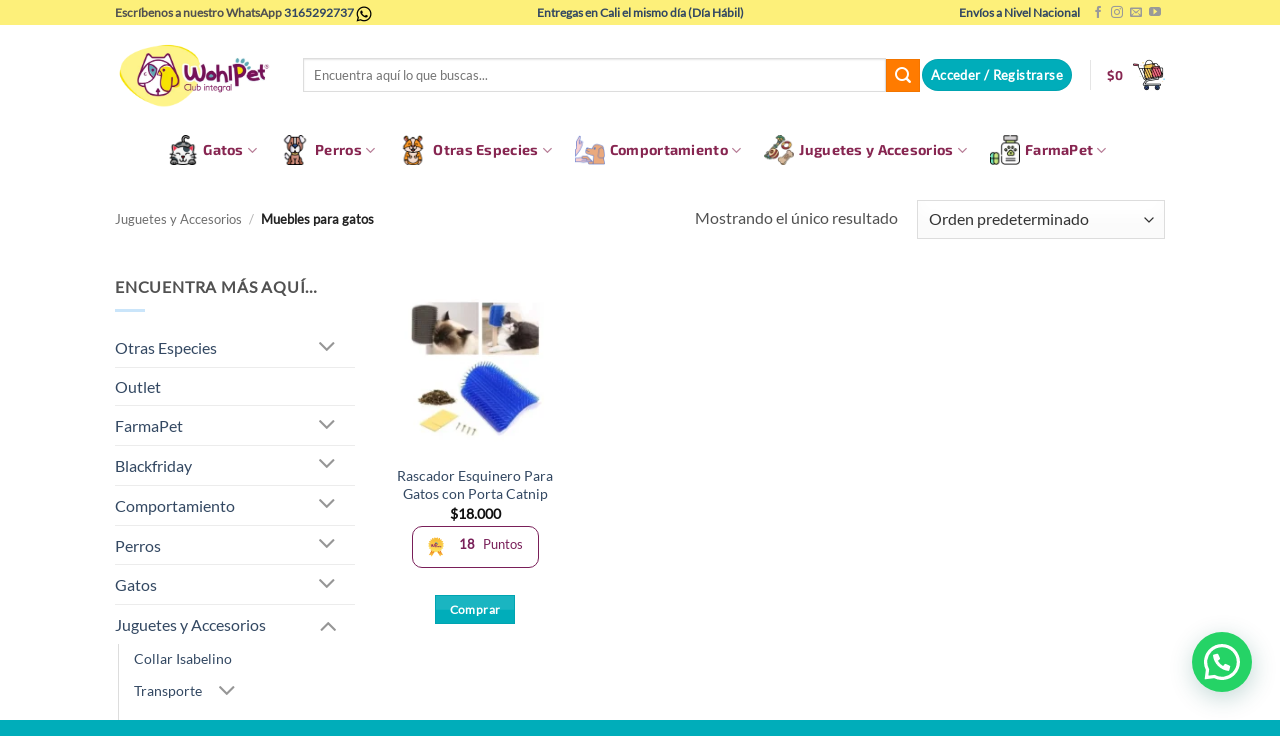

--- FILE ---
content_type: text/html; charset=UTF-8
request_url: https://www.wohlpet.com/product-category/juguetes_y_accesorios/muebles-para-gatos/
body_size: 32355
content:
<!DOCTYPE html>
<html lang="es" prefix="og: https://ogp.me/ns#" class="loading-site no-js">
<head>
	<meta charset="UTF-8" />
	<link rel="profile" href="https://gmpg.org/xfn/11" />
	<link rel="pingback" href="https://www.wohlpet.com/xmlrpc.php" />

	<script>(function(html){html.className = html.className.replace(/\bno-js\b/,'js')})(document.documentElement);</script>
<meta name="viewport" content="width=device-width, initial-scale=1" /><!-- Jetpack Site Verification Tags -->
<meta name="google-site-verification" content="yv55VEisN4Eu4UpAPCfdtcOsJGIEkaAAXT_DL2MksFI" />
<script>window._wca = window._wca || [];</script>

<!-- Optimización para motores de búsqueda de Rank Math -  https://rankmath.com/ -->
<title>Muebles para gatos WohlPet - Tienda de Mascotas Cali</title>
<meta name="robots" content="follow, index, max-snippet:-1, max-video-preview:-1, max-image-preview:large"/>
<link rel="canonical" href="https://www.wohlpet.com/product-category/juguetes_y_accesorios/muebles-para-gatos/" />
<meta property="og:locale" content="es_ES" />
<meta property="og:type" content="article" />
<meta property="og:title" content="Muebles para gatos WohlPet - Tienda de Mascotas Cali" />
<meta property="og:url" content="https://www.wohlpet.com/product-category/juguetes_y_accesorios/muebles-para-gatos/" />
<meta property="og:site_name" content="Tienda de Mascotas Cali" />
<meta property="article:publisher" content="https://www.facebook.com/WohlPet/" />
<meta name="twitter:card" content="summary_large_image" />
<meta name="twitter:title" content="Muebles para gatos WohlPet - Tienda de Mascotas Cali" />
<meta name="twitter:label1" content="Productos" />
<meta name="twitter:data1" content="3" />
<script type="application/ld+json" class="rank-math-schema">{"@context":"https://schema.org","@graph":[{"@type":"Organization","@id":"https://www.wohlpet.com/#organization","name":"WohlPet - Club y Tienda Virtual de Mascotas","sameAs":["https://www.facebook.com/WohlPet/"]},{"@type":"WebSite","@id":"https://www.wohlpet.com/#website","url":"https://www.wohlpet.com","name":"Tienda de Mascotas Cali","alternateName":"WohlPet","publisher":{"@id":"https://www.wohlpet.com/#organization"},"inLanguage":"es"},{"@type":"CollectionPage","@id":"https://www.wohlpet.com/product-category/juguetes_y_accesorios/muebles-para-gatos/#webpage","url":"https://www.wohlpet.com/product-category/juguetes_y_accesorios/muebles-para-gatos/","name":"Muebles para gatos WohlPet - Tienda de Mascotas Cali","isPartOf":{"@id":"https://www.wohlpet.com/#website"},"inLanguage":"es"}]}</script>
<!-- /Plugin Rank Math WordPress SEO -->

<link rel='dns-prefetch' href='//www.googletagmanager.com' />
<link rel='dns-prefetch' href='//stats.wp.com' />
<link rel='dns-prefetch' href='//capi-automation.s3.us-east-2.amazonaws.com' />

<link rel='prefetch' href='https://www.wohlpet.com/wp-content/themes/flatsome/assets/js/flatsome.js?ver=e2eddd6c228105dac048' />
<link rel='prefetch' href='https://www.wohlpet.com/wp-content/themes/flatsome/assets/js/chunk.slider.js?ver=3.20.4' />
<link rel='prefetch' href='https://www.wohlpet.com/wp-content/themes/flatsome/assets/js/chunk.popups.js?ver=3.20.4' />
<link rel='prefetch' href='https://www.wohlpet.com/wp-content/themes/flatsome/assets/js/chunk.tooltips.js?ver=3.20.4' />
<link rel='prefetch' href='https://www.wohlpet.com/wp-content/themes/flatsome/assets/js/woocommerce.js?ver=1c9be63d628ff7c3ff4c' />
<link rel="alternate" type="application/rss+xml" title="Tienda de Mascotas Cali &raquo; Feed" href="https://www.wohlpet.com/feed/" />
<link rel="alternate" type="application/rss+xml" title="Tienda de Mascotas Cali &raquo; Feed de los comentarios" href="https://www.wohlpet.com/comments/feed/" />
<link rel="alternate" type="application/rss+xml" title="Tienda de Mascotas Cali &raquo; Muebles para gatos Categoría Feed" href="https://www.wohlpet.com/product-category/juguetes_y_accesorios/muebles-para-gatos/feed/" />
<style id='wp-img-auto-sizes-contain-inline-css' type='text/css'>
img:is([sizes=auto i],[sizes^="auto," i]){contain-intrinsic-size:3000px 1500px}
/*# sourceURL=wp-img-auto-sizes-contain-inline-css */
</style>
<style id='wp-block-library-inline-css' type='text/css'>
:root{--wp-block-synced-color:#7a00df;--wp-block-synced-color--rgb:122,0,223;--wp-bound-block-color:var(--wp-block-synced-color);--wp-editor-canvas-background:#ddd;--wp-admin-theme-color:#007cba;--wp-admin-theme-color--rgb:0,124,186;--wp-admin-theme-color-darker-10:#006ba1;--wp-admin-theme-color-darker-10--rgb:0,107,160.5;--wp-admin-theme-color-darker-20:#005a87;--wp-admin-theme-color-darker-20--rgb:0,90,135;--wp-admin-border-width-focus:2px}@media (min-resolution:192dpi){:root{--wp-admin-border-width-focus:1.5px}}.wp-element-button{cursor:pointer}:root .has-very-light-gray-background-color{background-color:#eee}:root .has-very-dark-gray-background-color{background-color:#313131}:root .has-very-light-gray-color{color:#eee}:root .has-very-dark-gray-color{color:#313131}:root .has-vivid-green-cyan-to-vivid-cyan-blue-gradient-background{background:linear-gradient(135deg,#00d084,#0693e3)}:root .has-purple-crush-gradient-background{background:linear-gradient(135deg,#34e2e4,#4721fb 50%,#ab1dfe)}:root .has-hazy-dawn-gradient-background{background:linear-gradient(135deg,#faaca8,#dad0ec)}:root .has-subdued-olive-gradient-background{background:linear-gradient(135deg,#fafae1,#67a671)}:root .has-atomic-cream-gradient-background{background:linear-gradient(135deg,#fdd79a,#004a59)}:root .has-nightshade-gradient-background{background:linear-gradient(135deg,#330968,#31cdcf)}:root .has-midnight-gradient-background{background:linear-gradient(135deg,#020381,#2874fc)}:root{--wp--preset--font-size--normal:16px;--wp--preset--font-size--huge:42px}.has-regular-font-size{font-size:1em}.has-larger-font-size{font-size:2.625em}.has-normal-font-size{font-size:var(--wp--preset--font-size--normal)}.has-huge-font-size{font-size:var(--wp--preset--font-size--huge)}.has-text-align-center{text-align:center}.has-text-align-left{text-align:left}.has-text-align-right{text-align:right}.has-fit-text{white-space:nowrap!important}#end-resizable-editor-section{display:none}.aligncenter{clear:both}.items-justified-left{justify-content:flex-start}.items-justified-center{justify-content:center}.items-justified-right{justify-content:flex-end}.items-justified-space-between{justify-content:space-between}.screen-reader-text{border:0;clip-path:inset(50%);height:1px;margin:-1px;overflow:hidden;padding:0;position:absolute;width:1px;word-wrap:normal!important}.screen-reader-text:focus{background-color:#ddd;clip-path:none;color:#444;display:block;font-size:1em;height:auto;left:5px;line-height:normal;padding:15px 23px 14px;text-decoration:none;top:5px;width:auto;z-index:100000}html :where(.has-border-color){border-style:solid}html :where([style*=border-top-color]){border-top-style:solid}html :where([style*=border-right-color]){border-right-style:solid}html :where([style*=border-bottom-color]){border-bottom-style:solid}html :where([style*=border-left-color]){border-left-style:solid}html :where([style*=border-width]){border-style:solid}html :where([style*=border-top-width]){border-top-style:solid}html :where([style*=border-right-width]){border-right-style:solid}html :where([style*=border-bottom-width]){border-bottom-style:solid}html :where([style*=border-left-width]){border-left-style:solid}html :where(img[class*=wp-image-]){height:auto;max-width:100%}:where(figure){margin:0 0 1em}html :where(.is-position-sticky){--wp-admin--admin-bar--position-offset:var(--wp-admin--admin-bar--height,0px)}@media screen and (max-width:600px){html :where(.is-position-sticky){--wp-admin--admin-bar--position-offset:0px}}

/*# sourceURL=wp-block-library-inline-css */
</style><link rel='stylesheet' id='wc-blocks-style-css' href='https://www.wohlpet.com/wp-content/plugins/woocommerce/assets/client/blocks/wc-blocks.css?ver=wc-10.4.3' type='text/css' media='all' />
<style id='global-styles-inline-css' type='text/css'>
:root{--wp--preset--aspect-ratio--square: 1;--wp--preset--aspect-ratio--4-3: 4/3;--wp--preset--aspect-ratio--3-4: 3/4;--wp--preset--aspect-ratio--3-2: 3/2;--wp--preset--aspect-ratio--2-3: 2/3;--wp--preset--aspect-ratio--16-9: 16/9;--wp--preset--aspect-ratio--9-16: 9/16;--wp--preset--color--black: #000000;--wp--preset--color--cyan-bluish-gray: #abb8c3;--wp--preset--color--white: #ffffff;--wp--preset--color--pale-pink: #f78da7;--wp--preset--color--vivid-red: #cf2e2e;--wp--preset--color--luminous-vivid-orange: #ff6900;--wp--preset--color--luminous-vivid-amber: #fcb900;--wp--preset--color--light-green-cyan: #7bdcb5;--wp--preset--color--vivid-green-cyan: #00d084;--wp--preset--color--pale-cyan-blue: #8ed1fc;--wp--preset--color--vivid-cyan-blue: #0693e3;--wp--preset--color--vivid-purple: #9b51e0;--wp--preset--color--primary: #00adba;--wp--preset--color--secondary: #ff7b00;--wp--preset--color--success: #627D47;--wp--preset--color--alert: #781158;--wp--preset--gradient--vivid-cyan-blue-to-vivid-purple: linear-gradient(135deg,rgb(6,147,227) 0%,rgb(155,81,224) 100%);--wp--preset--gradient--light-green-cyan-to-vivid-green-cyan: linear-gradient(135deg,rgb(122,220,180) 0%,rgb(0,208,130) 100%);--wp--preset--gradient--luminous-vivid-amber-to-luminous-vivid-orange: linear-gradient(135deg,rgb(252,185,0) 0%,rgb(255,105,0) 100%);--wp--preset--gradient--luminous-vivid-orange-to-vivid-red: linear-gradient(135deg,rgb(255,105,0) 0%,rgb(207,46,46) 100%);--wp--preset--gradient--very-light-gray-to-cyan-bluish-gray: linear-gradient(135deg,rgb(238,238,238) 0%,rgb(169,184,195) 100%);--wp--preset--gradient--cool-to-warm-spectrum: linear-gradient(135deg,rgb(74,234,220) 0%,rgb(151,120,209) 20%,rgb(207,42,186) 40%,rgb(238,44,130) 60%,rgb(251,105,98) 80%,rgb(254,248,76) 100%);--wp--preset--gradient--blush-light-purple: linear-gradient(135deg,rgb(255,206,236) 0%,rgb(152,150,240) 100%);--wp--preset--gradient--blush-bordeaux: linear-gradient(135deg,rgb(254,205,165) 0%,rgb(254,45,45) 50%,rgb(107,0,62) 100%);--wp--preset--gradient--luminous-dusk: linear-gradient(135deg,rgb(255,203,112) 0%,rgb(199,81,192) 50%,rgb(65,88,208) 100%);--wp--preset--gradient--pale-ocean: linear-gradient(135deg,rgb(255,245,203) 0%,rgb(182,227,212) 50%,rgb(51,167,181) 100%);--wp--preset--gradient--electric-grass: linear-gradient(135deg,rgb(202,248,128) 0%,rgb(113,206,126) 100%);--wp--preset--gradient--midnight: linear-gradient(135deg,rgb(2,3,129) 0%,rgb(40,116,252) 100%);--wp--preset--font-size--small: 13px;--wp--preset--font-size--medium: 20px;--wp--preset--font-size--large: 36px;--wp--preset--font-size--x-large: 42px;--wp--preset--spacing--20: 0.44rem;--wp--preset--spacing--30: 0.67rem;--wp--preset--spacing--40: 1rem;--wp--preset--spacing--50: 1.5rem;--wp--preset--spacing--60: 2.25rem;--wp--preset--spacing--70: 3.38rem;--wp--preset--spacing--80: 5.06rem;--wp--preset--shadow--natural: 6px 6px 9px rgba(0, 0, 0, 0.2);--wp--preset--shadow--deep: 12px 12px 50px rgba(0, 0, 0, 0.4);--wp--preset--shadow--sharp: 6px 6px 0px rgba(0, 0, 0, 0.2);--wp--preset--shadow--outlined: 6px 6px 0px -3px rgb(255, 255, 255), 6px 6px rgb(0, 0, 0);--wp--preset--shadow--crisp: 6px 6px 0px rgb(0, 0, 0);}:where(body) { margin: 0; }.wp-site-blocks > .alignleft { float: left; margin-right: 2em; }.wp-site-blocks > .alignright { float: right; margin-left: 2em; }.wp-site-blocks > .aligncenter { justify-content: center; margin-left: auto; margin-right: auto; }:where(.is-layout-flex){gap: 0.5em;}:where(.is-layout-grid){gap: 0.5em;}.is-layout-flow > .alignleft{float: left;margin-inline-start: 0;margin-inline-end: 2em;}.is-layout-flow > .alignright{float: right;margin-inline-start: 2em;margin-inline-end: 0;}.is-layout-flow > .aligncenter{margin-left: auto !important;margin-right: auto !important;}.is-layout-constrained > .alignleft{float: left;margin-inline-start: 0;margin-inline-end: 2em;}.is-layout-constrained > .alignright{float: right;margin-inline-start: 2em;margin-inline-end: 0;}.is-layout-constrained > .aligncenter{margin-left: auto !important;margin-right: auto !important;}.is-layout-constrained > :where(:not(.alignleft):not(.alignright):not(.alignfull)){margin-left: auto !important;margin-right: auto !important;}body .is-layout-flex{display: flex;}.is-layout-flex{flex-wrap: wrap;align-items: center;}.is-layout-flex > :is(*, div){margin: 0;}body .is-layout-grid{display: grid;}.is-layout-grid > :is(*, div){margin: 0;}body{padding-top: 0px;padding-right: 0px;padding-bottom: 0px;padding-left: 0px;}a:where(:not(.wp-element-button)){text-decoration: none;}:root :where(.wp-element-button, .wp-block-button__link){background-color: #32373c;border-width: 0;color: #fff;font-family: inherit;font-size: inherit;font-style: inherit;font-weight: inherit;letter-spacing: inherit;line-height: inherit;padding-top: calc(0.667em + 2px);padding-right: calc(1.333em + 2px);padding-bottom: calc(0.667em + 2px);padding-left: calc(1.333em + 2px);text-decoration: none;text-transform: inherit;}.has-black-color{color: var(--wp--preset--color--black) !important;}.has-cyan-bluish-gray-color{color: var(--wp--preset--color--cyan-bluish-gray) !important;}.has-white-color{color: var(--wp--preset--color--white) !important;}.has-pale-pink-color{color: var(--wp--preset--color--pale-pink) !important;}.has-vivid-red-color{color: var(--wp--preset--color--vivid-red) !important;}.has-luminous-vivid-orange-color{color: var(--wp--preset--color--luminous-vivid-orange) !important;}.has-luminous-vivid-amber-color{color: var(--wp--preset--color--luminous-vivid-amber) !important;}.has-light-green-cyan-color{color: var(--wp--preset--color--light-green-cyan) !important;}.has-vivid-green-cyan-color{color: var(--wp--preset--color--vivid-green-cyan) !important;}.has-pale-cyan-blue-color{color: var(--wp--preset--color--pale-cyan-blue) !important;}.has-vivid-cyan-blue-color{color: var(--wp--preset--color--vivid-cyan-blue) !important;}.has-vivid-purple-color{color: var(--wp--preset--color--vivid-purple) !important;}.has-primary-color{color: var(--wp--preset--color--primary) !important;}.has-secondary-color{color: var(--wp--preset--color--secondary) !important;}.has-success-color{color: var(--wp--preset--color--success) !important;}.has-alert-color{color: var(--wp--preset--color--alert) !important;}.has-black-background-color{background-color: var(--wp--preset--color--black) !important;}.has-cyan-bluish-gray-background-color{background-color: var(--wp--preset--color--cyan-bluish-gray) !important;}.has-white-background-color{background-color: var(--wp--preset--color--white) !important;}.has-pale-pink-background-color{background-color: var(--wp--preset--color--pale-pink) !important;}.has-vivid-red-background-color{background-color: var(--wp--preset--color--vivid-red) !important;}.has-luminous-vivid-orange-background-color{background-color: var(--wp--preset--color--luminous-vivid-orange) !important;}.has-luminous-vivid-amber-background-color{background-color: var(--wp--preset--color--luminous-vivid-amber) !important;}.has-light-green-cyan-background-color{background-color: var(--wp--preset--color--light-green-cyan) !important;}.has-vivid-green-cyan-background-color{background-color: var(--wp--preset--color--vivid-green-cyan) !important;}.has-pale-cyan-blue-background-color{background-color: var(--wp--preset--color--pale-cyan-blue) !important;}.has-vivid-cyan-blue-background-color{background-color: var(--wp--preset--color--vivid-cyan-blue) !important;}.has-vivid-purple-background-color{background-color: var(--wp--preset--color--vivid-purple) !important;}.has-primary-background-color{background-color: var(--wp--preset--color--primary) !important;}.has-secondary-background-color{background-color: var(--wp--preset--color--secondary) !important;}.has-success-background-color{background-color: var(--wp--preset--color--success) !important;}.has-alert-background-color{background-color: var(--wp--preset--color--alert) !important;}.has-black-border-color{border-color: var(--wp--preset--color--black) !important;}.has-cyan-bluish-gray-border-color{border-color: var(--wp--preset--color--cyan-bluish-gray) !important;}.has-white-border-color{border-color: var(--wp--preset--color--white) !important;}.has-pale-pink-border-color{border-color: var(--wp--preset--color--pale-pink) !important;}.has-vivid-red-border-color{border-color: var(--wp--preset--color--vivid-red) !important;}.has-luminous-vivid-orange-border-color{border-color: var(--wp--preset--color--luminous-vivid-orange) !important;}.has-luminous-vivid-amber-border-color{border-color: var(--wp--preset--color--luminous-vivid-amber) !important;}.has-light-green-cyan-border-color{border-color: var(--wp--preset--color--light-green-cyan) !important;}.has-vivid-green-cyan-border-color{border-color: var(--wp--preset--color--vivid-green-cyan) !important;}.has-pale-cyan-blue-border-color{border-color: var(--wp--preset--color--pale-cyan-blue) !important;}.has-vivid-cyan-blue-border-color{border-color: var(--wp--preset--color--vivid-cyan-blue) !important;}.has-vivid-purple-border-color{border-color: var(--wp--preset--color--vivid-purple) !important;}.has-primary-border-color{border-color: var(--wp--preset--color--primary) !important;}.has-secondary-border-color{border-color: var(--wp--preset--color--secondary) !important;}.has-success-border-color{border-color: var(--wp--preset--color--success) !important;}.has-alert-border-color{border-color: var(--wp--preset--color--alert) !important;}.has-vivid-cyan-blue-to-vivid-purple-gradient-background{background: var(--wp--preset--gradient--vivid-cyan-blue-to-vivid-purple) !important;}.has-light-green-cyan-to-vivid-green-cyan-gradient-background{background: var(--wp--preset--gradient--light-green-cyan-to-vivid-green-cyan) !important;}.has-luminous-vivid-amber-to-luminous-vivid-orange-gradient-background{background: var(--wp--preset--gradient--luminous-vivid-amber-to-luminous-vivid-orange) !important;}.has-luminous-vivid-orange-to-vivid-red-gradient-background{background: var(--wp--preset--gradient--luminous-vivid-orange-to-vivid-red) !important;}.has-very-light-gray-to-cyan-bluish-gray-gradient-background{background: var(--wp--preset--gradient--very-light-gray-to-cyan-bluish-gray) !important;}.has-cool-to-warm-spectrum-gradient-background{background: var(--wp--preset--gradient--cool-to-warm-spectrum) !important;}.has-blush-light-purple-gradient-background{background: var(--wp--preset--gradient--blush-light-purple) !important;}.has-blush-bordeaux-gradient-background{background: var(--wp--preset--gradient--blush-bordeaux) !important;}.has-luminous-dusk-gradient-background{background: var(--wp--preset--gradient--luminous-dusk) !important;}.has-pale-ocean-gradient-background{background: var(--wp--preset--gradient--pale-ocean) !important;}.has-electric-grass-gradient-background{background: var(--wp--preset--gradient--electric-grass) !important;}.has-midnight-gradient-background{background: var(--wp--preset--gradient--midnight) !important;}.has-small-font-size{font-size: var(--wp--preset--font-size--small) !important;}.has-medium-font-size{font-size: var(--wp--preset--font-size--medium) !important;}.has-large-font-size{font-size: var(--wp--preset--font-size--large) !important;}.has-x-large-font-size{font-size: var(--wp--preset--font-size--x-large) !important;}
/*# sourceURL=global-styles-inline-css */
</style>

<link rel='stylesheet' id='wp-components-css' href='https://www.wohlpet.com/wp-includes/css/dist/components/style.min.css?ver=92938f88edc60a788a4214405afcb63d' type='text/css' media='all' />
<link rel='stylesheet' id='wp-preferences-css' href='https://www.wohlpet.com/wp-includes/css/dist/preferences/style.min.css?ver=92938f88edc60a788a4214405afcb63d' type='text/css' media='all' />
<link rel='stylesheet' id='wp-block-editor-css' href='https://www.wohlpet.com/wp-includes/css/dist/block-editor/style.min.css?ver=92938f88edc60a788a4214405afcb63d' type='text/css' media='all' />
<link rel='stylesheet' id='popup-maker-block-library-style-css' href='https://www.wohlpet.com/wp-content/plugins/popup-maker/dist/packages/block-library-style.css?ver=dbea705cfafe089d65f1' type='text/css' media='all' />
<link rel='stylesheet' id='font-awesome-css' href='https://www.wohlpet.com/wp-content/plugins/contact-widgets/assets/css/font-awesome.min.css?ver=4.7.0' type='text/css' media='all' />
<style id='font-awesome-inline-css' type='text/css'>
[data-font="FontAwesome"]:before {font-family: 'FontAwesome' !important;content: attr(data-icon) !important;speak: none !important;font-weight: normal !important;font-variant: normal !important;text-transform: none !important;line-height: 1 !important;font-style: normal !important;-webkit-font-smoothing: antialiased !important;-moz-osx-font-smoothing: grayscale !important;}
/*# sourceURL=font-awesome-inline-css */
</style>
<link rel='stylesheet' id='widget-addi-style-css' href='https://www.wohlpet.com/wp-content/plugins/buy-now-pay-later-addi/css/style.css?ver=92938f88edc60a788a4214405afcb63d' type='text/css' media='all' />
<link rel='stylesheet' id='swpm.common-css' href='https://www.wohlpet.com/wp-content/plugins/simple-membership/css/swpm.common.css?ver=4.6.9' type='text/css' media='all' />
<style id='woocommerce-inline-inline-css' type='text/css'>
.woocommerce form .form-row .required { visibility: visible; }
/*# sourceURL=woocommerce-inline-inline-css */
</style>
<link rel='stylesheet' id='enviaPublicStylesheet-css' href='https://www.wohlpet.com/wp-content/plugins/shipping-system-live-rates-fulfillment-envia/public/css/envia-shipping-public.css?ver=1.5' type='text/css' media='' />
<link rel='stylesheet' id='grw-public-main-css-css' href='https://www.wohlpet.com/wp-content/plugins/widget-google-reviews/assets/css/public-main.css?ver=92938f88edc60a788a4214405afcb63d.1' type='text/css' media='all' />
<link rel='stylesheet' id='yith_wcbm_badge_style-css' href='https://www.wohlpet.com/wp-content/plugins/yith-woocommerce-badges-management/assets/css/frontend.css?ver=3.21.0' type='text/css' media='all' />
<style id='yith_wcbm_badge_style-inline-css' type='text/css'>
.yith-wcbm-badge.yith-wcbm-badge-text.yith-wcbm-badge-6530 {
				top: 0; right: 0; 
				
				-ms-transform: ; 
				-webkit-transform: ; 
				transform: ;
				padding: 0px 0px 0px 0px;
				background-color:#361d7b; border-radius: 15px 0px 15px 0px; width:90px; height:20px;
			}.yith-wcbm-badge.yith-wcbm-badge-text.yith-wcbm-badge-6408 {
				top: 0; right: 0; 
				
				-ms-transform: ; 
				-webkit-transform: ; 
				transform: ;
				padding: 0px 0px 0px 0px;
				background-color:#f9e300; border-radius: 35px 35px 35px 35px; width:60px; height:60px;
			}.yith-wcbm-badge.yith-wcbm-badge-text.yith-wcbm-badge-5798 {
				top: 0; left: 0; 
				
				-ms-transform: ; 
				-webkit-transform: ; 
				transform: ;
				padding: 0px 8px 0px 8px;
				background-color:#791f59; border-radius: 0px 5px 0px 5px; width:150px; height:30px;
			}
/*# sourceURL=yith_wcbm_badge_style-inline-css */
</style>
<link rel='stylesheet' id='yith-gfont-open-sans-css' href='https://www.wohlpet.com/wp-content/plugins/yith-woocommerce-badges-management/assets/fonts/open-sans/style.css?ver=3.21.0' type='text/css' media='all' />
<link rel='stylesheet' id='thwdpf-public-style-css' href='https://www.wohlpet.com/wp-content/plugins/discount-and-dynamic-pricing/public/assets/css/thwdpf-public.min.css?ver=92938f88edc60a788a4214405afcb63d' type='text/css' media='all' />
<link rel='stylesheet' id='ywpar-date-picker-style-css' href='https://www.wohlpet.com/wp-content/plugins/yith-woocommerce-points-and-rewards-premium/assets/css/dtsel.css?ver=3.20.0' type='text/css' media='all' />
<link rel='stylesheet' id='yith-plugin-fw-icon-font-css' href='https://www.wohlpet.com/wp-content/plugins/yith-woocommerce-badges-management/plugin-fw/assets/css/yith-icon.css?ver=4.7.7' type='text/css' media='all' />
<link rel='stylesheet' id='ywpar_frontend-css' href='https://www.wohlpet.com/wp-content/plugins/yith-woocommerce-points-and-rewards-premium/assets/css/frontend.css?ver=3.20.0' type='text/css' media='all' />
<link rel='stylesheet' id='flatsome-main-css' href='https://www.wohlpet.com/wp-content/themes/flatsome/assets/css/flatsome.css?ver=3.20.4' type='text/css' media='all' />
<style id='flatsome-main-inline-css' type='text/css'>
@font-face {
				font-family: "fl-icons";
				font-display: block;
				src: url(https://www.wohlpet.com/wp-content/themes/flatsome/assets/css/icons/fl-icons.eot?v=3.20.4);
				src:
					url(https://www.wohlpet.com/wp-content/themes/flatsome/assets/css/icons/fl-icons.eot#iefix?v=3.20.4) format("embedded-opentype"),
					url(https://www.wohlpet.com/wp-content/themes/flatsome/assets/css/icons/fl-icons.woff2?v=3.20.4) format("woff2"),
					url(https://www.wohlpet.com/wp-content/themes/flatsome/assets/css/icons/fl-icons.ttf?v=3.20.4) format("truetype"),
					url(https://www.wohlpet.com/wp-content/themes/flatsome/assets/css/icons/fl-icons.woff?v=3.20.4) format("woff"),
					url(https://www.wohlpet.com/wp-content/themes/flatsome/assets/css/icons/fl-icons.svg?v=3.20.4#fl-icons) format("svg");
			}
/*# sourceURL=flatsome-main-inline-css */
</style>
<link rel='stylesheet' id='flatsome-shop-css' href='https://www.wohlpet.com/wp-content/themes/flatsome/assets/css/flatsome-shop.css?ver=3.20.4' type='text/css' media='all' />
<link rel='stylesheet' id='wppb_stylesheet-css' href='https://www.wohlpet.com/wp-content/plugins/profile-builder/assets/css/style-front-end.css?ver=3.15.2' type='text/css' media='all' />
<script type="text/template" id="tmpl-variation-template">
	<div class="woocommerce-variation-description">{{{ data.variation.variation_description }}}</div>
	<div class="woocommerce-variation-price">{{{ data.variation.price_html }}}</div>
	<div class="woocommerce-variation-availability">{{{ data.variation.availability_html }}}</div>
</script>
<script type="text/template" id="tmpl-unavailable-variation-template">
	<p role="alert">Lo siento, este producto no está disponible. Por favor, elige otra combinación.</p>
</script>
<script type="text/javascript">
            window._nslDOMReady = (function () {
                const executedCallbacks = new Set();
            
                return function (callback) {
                    /**
                    * Third parties might dispatch DOMContentLoaded events, so we need to ensure that we only run our callback once!
                    */
                    if (executedCallbacks.has(callback)) return;
            
                    const wrappedCallback = function () {
                        if (executedCallbacks.has(callback)) return;
                        executedCallbacks.add(callback);
                        callback();
                    };
            
                    if (document.readyState === "complete" || document.readyState === "interactive") {
                        wrappedCallback();
                    } else {
                        document.addEventListener("DOMContentLoaded", wrappedCallback);
                    }
                };
            })();
        </script><script type="text/javascript" id="woocommerce-google-analytics-integration-gtag-js-after">
/* <![CDATA[ */
/* Google Analytics for WooCommerce (gtag.js) */
					window.dataLayer = window.dataLayer || [];
					function gtag(){dataLayer.push(arguments);}
					// Set up default consent state.
					for ( const mode of [{"analytics_storage":"denied","ad_storage":"denied","ad_user_data":"denied","ad_personalization":"denied","region":["AT","BE","BG","HR","CY","CZ","DK","EE","FI","FR","DE","GR","HU","IS","IE","IT","LV","LI","LT","LU","MT","NL","NO","PL","PT","RO","SK","SI","ES","SE","GB","CH"]}] || [] ) {
						gtag( "consent", "default", { "wait_for_update": 500, ...mode } );
					}
					gtag("js", new Date());
					gtag("set", "developer_id.dOGY3NW", true);
					gtag("config", "G-WN3RVGFJPY", {"track_404":true,"allow_google_signals":true,"logged_in":false,"linker":{"domains":[],"allow_incoming":false},"custom_map":{"dimension1":"logged_in"}});
//# sourceURL=woocommerce-google-analytics-integration-gtag-js-after
/* ]]> */
</script>
<script type="text/javascript" src="https://www.wohlpet.com/wp-includes/js/jquery/jquery.min.js?ver=3.7.1" id="jquery-core-js"></script>
<script type="text/javascript" src="https://www.wohlpet.com/wp-content/plugins/woocommerce/assets/js/jquery-blockui/jquery.blockUI.min.js?ver=2.7.0-wc.10.4.3" id="wc-jquery-blockui-js" data-wp-strategy="defer"></script>
<script type="text/javascript" id="wc-add-to-cart-js-extra">
/* <![CDATA[ */
var wc_add_to_cart_params = {"ajax_url":"/wp-admin/admin-ajax.php","wc_ajax_url":"/?wc-ajax=%%endpoint%%","i18n_view_cart":"Ver carrito","cart_url":"https://www.wohlpet.com/cart/","is_cart":"","cart_redirect_after_add":"no"};
//# sourceURL=wc-add-to-cart-js-extra
/* ]]> */
</script>
<script type="text/javascript" src="https://www.wohlpet.com/wp-content/plugins/woocommerce/assets/js/frontend/add-to-cart.min.js?ver=10.4.3" id="wc-add-to-cart-js" defer="defer" data-wp-strategy="defer"></script>
<script type="text/javascript" src="https://www.wohlpet.com/wp-content/plugins/woocommerce/assets/js/js-cookie/js.cookie.min.js?ver=2.1.4-wc.10.4.3" id="wc-js-cookie-js" data-wp-strategy="defer"></script>
<script type="text/javascript" defer="defer" src="https://www.wohlpet.com/wp-content/plugins/widget-google-reviews/assets/js/public-main.js?ver=92938f88edc60a788a4214405afcb63d.1" id="grw-public-main-js-js"></script>
<script type="text/javascript" src="https://stats.wp.com/s-202603.js" id="woocommerce-analytics-js" defer="defer" data-wp-strategy="defer"></script>
<script type="text/javascript" src="https://www.wohlpet.com/wp-includes/js/underscore.min.js?ver=1.13.7" id="underscore-js"></script>
<script type="text/javascript" id="wp-util-js-extra">
/* <![CDATA[ */
var _wpUtilSettings = {"ajax":{"url":"/wp-admin/admin-ajax.php"}};
//# sourceURL=wp-util-js-extra
/* ]]> */
</script>
<script type="text/javascript" src="https://www.wohlpet.com/wp-includes/js/wp-util.min.js?ver=92938f88edc60a788a4214405afcb63d" id="wp-util-js"></script>
<link rel="https://api.w.org/" href="https://www.wohlpet.com/wp-json/" /><link rel="alternate" title="JSON" type="application/json" href="https://www.wohlpet.com/wp-json/wp/v2/product_cat/803" /><link rel="EditURI" type="application/rsd+xml" title="RSD" href="https://www.wohlpet.com/xmlrpc.php?rsd" />
	<style>img#wpstats{display:none}</style>
		<!-- Google site verification - Google for WooCommerce -->
<meta name="google-site-verification" content="yv55VEisN4Eu4UpAPCfdtcOsJGIEkaAAXT_DL2MksFI" />
	<noscript><style>.woocommerce-product-gallery{ opacity: 1 !important; }</style></noscript>
				<script  type="text/javascript">
				!function(f,b,e,v,n,t,s){if(f.fbq)return;n=f.fbq=function(){n.callMethod?
					n.callMethod.apply(n,arguments):n.queue.push(arguments)};if(!f._fbq)f._fbq=n;
					n.push=n;n.loaded=!0;n.version='2.0';n.queue=[];t=b.createElement(e);t.async=!0;
					t.src=v;s=b.getElementsByTagName(e)[0];s.parentNode.insertBefore(t,s)}(window,
					document,'script','https://connect.facebook.net/en_US/fbevents.js');
			</script>
			<!-- WooCommerce Facebook Integration Begin -->
			<script  type="text/javascript">

				fbq('init', '301247434478914', {}, {
    "agent": "woocommerce_6-10.4.3-3.5.15"
});

				document.addEventListener( 'DOMContentLoaded', function() {
					// Insert placeholder for events injected when a product is added to the cart through AJAX.
					document.body.insertAdjacentHTML( 'beforeend', '<div class=\"wc-facebook-pixel-event-placeholder\"></div>' );
				}, false );

			</script>
			<!-- WooCommerce Facebook Integration End -->
			<link rel="icon" href="https://www.wohlpet.com/wp-content/uploads/2019/10/cropped-LOGO-VERTICAL-MAS-GRANDE-32x32.png" sizes="32x32" />
<link rel="icon" href="https://www.wohlpet.com/wp-content/uploads/2019/10/cropped-LOGO-VERTICAL-MAS-GRANDE-192x192.png" sizes="192x192" />
<link rel="apple-touch-icon" href="https://www.wohlpet.com/wp-content/uploads/2019/10/cropped-LOGO-VERTICAL-MAS-GRANDE-180x180.png" />
<meta name="msapplication-TileImage" content="https://www.wohlpet.com/wp-content/uploads/2019/10/cropped-LOGO-VERTICAL-MAS-GRANDE-270x270.png" />
<style id="custom-css" type="text/css">:root {--primary-color: #00adba;--fs-color-primary: #00adba;--fs-color-secondary: #ff7b00;--fs-color-success: #627D47;--fs-color-alert: #781158;--fs-color-base: #515151;--fs-experimental-link-color: #334862;--fs-experimental-link-color-hover: #111;}.tooltipster-base {--tooltip-color: #fff;--tooltip-bg-color: #000;}.off-canvas-right .mfp-content, .off-canvas-left .mfp-content {--drawer-width: 300px;}.off-canvas .mfp-content.off-canvas-cart {--drawer-width: 360px;}.flatsome-cookies {background-color: #c86195}.header-main{height: 100px}#logo img{max-height: 100px}#logo{width:158px;}.stuck #logo img{padding:8px 0;}.header-bottom{min-height: 10px}.header-top{min-height: 25px}.transparent .header-main{height: 30px}.transparent #logo img{max-height: 30px}.has-transparent + .page-title:first-of-type,.has-transparent + #main > .page-title,.has-transparent + #main > div > .page-title,.has-transparent + #main .page-header-wrapper:first-of-type .page-title{padding-top: 110px;}.header.show-on-scroll,.stuck .header-main{height:102px!important}.stuck #logo img{max-height: 102px!important}.search-form{ width: 100%;}.header-bg-color {background-color: rgba(255,255,255,0.9)}.header-bottom {background-color: #ffffff}.top-bar-nav > li > a{line-height: 16px }.header-main .nav > li > a{line-height: 16px }.stuck .header-main .nav > li > a{line-height: 50px }.header-bottom-nav > li > a{line-height: 16px }@media (max-width: 549px) {.header-main{height: 70px}#logo img{max-height: 70px}}.nav-dropdown{border-radius:5px}.nav-dropdown{font-size:82%}.nav-dropdown-has-arrow li.has-dropdown:after{border-bottom-color: #ffffff;}.nav .nav-dropdown{background-color: #ffffff}.header-top{background-color:#fdf07a!important;}h1,h2,h3,h4,h5,h6,.heading-font{color: #3f3f3f;}body{font-size: 100%;}@media screen and (max-width: 549px){body{font-size: 100%;}}body{font-family: Lato, sans-serif;}body {font-weight: 400;font-style: normal;}.nav > li > a {font-family: "Exo 2", sans-serif;}.mobile-sidebar-levels-2 .nav > li > ul > li > a {font-family: "Exo 2", sans-serif;}.nav > li > a,.mobile-sidebar-levels-2 .nav > li > ul > li > a {font-weight: 700;font-style: normal;}h1,h2,h3,h4,h5,h6,.heading-font, .off-canvas-center .nav-sidebar.nav-vertical > li > a{font-family: "Exo 2", sans-serif;}h1,h2,h3,h4,h5,h6,.heading-font,.banner h1,.banner h2 {font-weight: 600;font-style: normal;}.alt-font{font-family: Lato, sans-serif;}.alt-font {font-weight: 400!important;font-style: normal!important;}button,.button{text-transform: none;}.nav > li > a, .links > li > a{text-transform: none;}.header:not(.transparent) .header-nav-main.nav > li > a {color: #872651;}.header:not(.transparent) .header-nav-main.nav > li > a:hover,.header:not(.transparent) .header-nav-main.nav > li.active > a,.header:not(.transparent) .header-nav-main.nav > li.current > a,.header:not(.transparent) .header-nav-main.nav > li > a.active,.header:not(.transparent) .header-nav-main.nav > li > a.current{color: #23a2ac;}.header-nav-main.nav-line-bottom > li > a:before,.header-nav-main.nav-line-grow > li > a:before,.header-nav-main.nav-line > li > a:before,.header-nav-main.nav-box > li > a:hover,.header-nav-main.nav-box > li.active > a,.header-nav-main.nav-pills > li > a:hover,.header-nav-main.nav-pills > li.active > a{color:#FFF!important;background-color: #23a2ac;}.header:not(.transparent) .header-bottom-nav.nav > li > a{color: #872651;}.header:not(.transparent) .header-bottom-nav.nav > li > a:hover,.header:not(.transparent) .header-bottom-nav.nav > li.active > a,.header:not(.transparent) .header-bottom-nav.nav > li.current > a,.header:not(.transparent) .header-bottom-nav.nav > li > a.active,.header:not(.transparent) .header-bottom-nav.nav > li > a.current{color: #23a2ac;}.header-bottom-nav.nav-line-bottom > li > a:before,.header-bottom-nav.nav-line-grow > li > a:before,.header-bottom-nav.nav-line > li > a:before,.header-bottom-nav.nav-box > li > a:hover,.header-bottom-nav.nav-box > li.active > a,.header-bottom-nav.nav-pills > li > a:hover,.header-bottom-nav.nav-pills > li.active > a{color:#FFF!important;background-color: #23a2ac;}.is-divider{background-color: #cae5fa;}.current .breadcrumb-step, [data-icon-label]:after, .button#place_order,.button.checkout,.checkout-button,.single_add_to_cart_button.button, .sticky-add-to-cart-select-options-button{background-color: #00adba!important }.has-equal-box-heights .box-image {padding-top: 100%;}@media screen and (min-width: 550px){.products .box-vertical .box-image{min-width: 200px!important;width: 200px!important;}}.footer-2{background-image: url('https://www.wohlpet.com/wp-content/uploads/2021/10/fondo-wp.png');}.footer-2{background-color: #75013d}.absolute-footer, html{background-color: #00adba}button[name='update_cart'] { display: none; }.nav-vertical-fly-out > li + li {border-top-width: 1px; border-top-style: solid;}.label-new.menu-item > a:after{content:"Nuevo";}.label-hot.menu-item > a:after{content:"Caliente";}.label-sale.menu-item > a:after{content:"Oferta";}.label-popular.menu-item > a:after{content:"Populares";}</style>		<style type="text/css" id="wp-custom-css">
			.joinchat {
	z-index:9999;
	--bottom: 30px;
	--btn: 30px;
}

.grecaptcha-badge { 
    visibility: hidden;
}

.page-id-414 .grecaptcha-badge {
    visibility: visible !important;
}

.badge-container {
	padding:px!important;
	font-size:9px!important;
	}

.badge-inner {
	border-radius:10px!important;
	background-color:#990033!important;
}

.ywgc-predefined-amount-button.selected_button {
    background-color: #FEF48A !important;
}



		</style>
		<style id="kirki-inline-styles">/* cyrillic-ext */
@font-face {
  font-family: 'Exo 2';
  font-style: normal;
  font-weight: 600;
  font-display: swap;
  src: url(https://www.wohlpet.com/wp-content/fonts/exo-2/7cHmv4okm5zmbtYlK-4E4Q.woff2) format('woff2');
  unicode-range: U+0460-052F, U+1C80-1C8A, U+20B4, U+2DE0-2DFF, U+A640-A69F, U+FE2E-FE2F;
}
/* cyrillic */
@font-face {
  font-family: 'Exo 2';
  font-style: normal;
  font-weight: 600;
  font-display: swap;
  src: url(https://www.wohlpet.com/wp-content/fonts/exo-2/7cHmv4okm5zmbtYsK-4E4Q.woff2) format('woff2');
  unicode-range: U+0301, U+0400-045F, U+0490-0491, U+04B0-04B1, U+2116;
}
/* vietnamese */
@font-face {
  font-family: 'Exo 2';
  font-style: normal;
  font-weight: 600;
  font-display: swap;
  src: url(https://www.wohlpet.com/wp-content/fonts/exo-2/7cHmv4okm5zmbtYnK-4E4Q.woff2) format('woff2');
  unicode-range: U+0102-0103, U+0110-0111, U+0128-0129, U+0168-0169, U+01A0-01A1, U+01AF-01B0, U+0300-0301, U+0303-0304, U+0308-0309, U+0323, U+0329, U+1EA0-1EF9, U+20AB;
}
/* latin-ext */
@font-face {
  font-family: 'Exo 2';
  font-style: normal;
  font-weight: 600;
  font-display: swap;
  src: url(https://www.wohlpet.com/wp-content/fonts/exo-2/7cHmv4okm5zmbtYmK-4E4Q.woff2) format('woff2');
  unicode-range: U+0100-02BA, U+02BD-02C5, U+02C7-02CC, U+02CE-02D7, U+02DD-02FF, U+0304, U+0308, U+0329, U+1D00-1DBF, U+1E00-1E9F, U+1EF2-1EFF, U+2020, U+20A0-20AB, U+20AD-20C0, U+2113, U+2C60-2C7F, U+A720-A7FF;
}
/* latin */
@font-face {
  font-family: 'Exo 2';
  font-style: normal;
  font-weight: 600;
  font-display: swap;
  src: url(https://www.wohlpet.com/wp-content/fonts/exo-2/7cHmv4okm5zmbtYoK-4.woff2) format('woff2');
  unicode-range: U+0000-00FF, U+0131, U+0152-0153, U+02BB-02BC, U+02C6, U+02DA, U+02DC, U+0304, U+0308, U+0329, U+2000-206F, U+20AC, U+2122, U+2191, U+2193, U+2212, U+2215, U+FEFF, U+FFFD;
}
/* cyrillic-ext */
@font-face {
  font-family: 'Exo 2';
  font-style: normal;
  font-weight: 700;
  font-display: swap;
  src: url(https://www.wohlpet.com/wp-content/fonts/exo-2/7cHmv4okm5zmbtYlK-4E4Q.woff2) format('woff2');
  unicode-range: U+0460-052F, U+1C80-1C8A, U+20B4, U+2DE0-2DFF, U+A640-A69F, U+FE2E-FE2F;
}
/* cyrillic */
@font-face {
  font-family: 'Exo 2';
  font-style: normal;
  font-weight: 700;
  font-display: swap;
  src: url(https://www.wohlpet.com/wp-content/fonts/exo-2/7cHmv4okm5zmbtYsK-4E4Q.woff2) format('woff2');
  unicode-range: U+0301, U+0400-045F, U+0490-0491, U+04B0-04B1, U+2116;
}
/* vietnamese */
@font-face {
  font-family: 'Exo 2';
  font-style: normal;
  font-weight: 700;
  font-display: swap;
  src: url(https://www.wohlpet.com/wp-content/fonts/exo-2/7cHmv4okm5zmbtYnK-4E4Q.woff2) format('woff2');
  unicode-range: U+0102-0103, U+0110-0111, U+0128-0129, U+0168-0169, U+01A0-01A1, U+01AF-01B0, U+0300-0301, U+0303-0304, U+0308-0309, U+0323, U+0329, U+1EA0-1EF9, U+20AB;
}
/* latin-ext */
@font-face {
  font-family: 'Exo 2';
  font-style: normal;
  font-weight: 700;
  font-display: swap;
  src: url(https://www.wohlpet.com/wp-content/fonts/exo-2/7cHmv4okm5zmbtYmK-4E4Q.woff2) format('woff2');
  unicode-range: U+0100-02BA, U+02BD-02C5, U+02C7-02CC, U+02CE-02D7, U+02DD-02FF, U+0304, U+0308, U+0329, U+1D00-1DBF, U+1E00-1E9F, U+1EF2-1EFF, U+2020, U+20A0-20AB, U+20AD-20C0, U+2113, U+2C60-2C7F, U+A720-A7FF;
}
/* latin */
@font-face {
  font-family: 'Exo 2';
  font-style: normal;
  font-weight: 700;
  font-display: swap;
  src: url(https://www.wohlpet.com/wp-content/fonts/exo-2/7cHmv4okm5zmbtYoK-4.woff2) format('woff2');
  unicode-range: U+0000-00FF, U+0131, U+0152-0153, U+02BB-02BC, U+02C6, U+02DA, U+02DC, U+0304, U+0308, U+0329, U+2000-206F, U+20AC, U+2122, U+2191, U+2193, U+2212, U+2215, U+FEFF, U+FFFD;
}/* latin-ext */
@font-face {
  font-family: 'Lato';
  font-style: normal;
  font-weight: 400;
  font-display: swap;
  src: url(https://www.wohlpet.com/wp-content/fonts/lato/S6uyw4BMUTPHjxAwXjeu.woff2) format('woff2');
  unicode-range: U+0100-02BA, U+02BD-02C5, U+02C7-02CC, U+02CE-02D7, U+02DD-02FF, U+0304, U+0308, U+0329, U+1D00-1DBF, U+1E00-1E9F, U+1EF2-1EFF, U+2020, U+20A0-20AB, U+20AD-20C0, U+2113, U+2C60-2C7F, U+A720-A7FF;
}
/* latin */
@font-face {
  font-family: 'Lato';
  font-style: normal;
  font-weight: 400;
  font-display: swap;
  src: url(https://www.wohlpet.com/wp-content/fonts/lato/S6uyw4BMUTPHjx4wXg.woff2) format('woff2');
  unicode-range: U+0000-00FF, U+0131, U+0152-0153, U+02BB-02BC, U+02C6, U+02DA, U+02DC, U+0304, U+0308, U+0329, U+2000-206F, U+20AC, U+2122, U+2191, U+2193, U+2212, U+2215, U+FEFF, U+FFFD;
}</style><link rel='stylesheet' id='joinchat-css' href='https://www.wohlpet.com/wp-content/plugins/creame-whatsapp-me/public/css/joinchat-btn.min.css?ver=6.0.9' type='text/css' media='all' />
<style id='joinchat-inline-css' type='text/css'>
.joinchat{--ch:321;--cs:59%;--cl:30%;--bw:1}
/*# sourceURL=joinchat-inline-css */
</style>
<meta name="generator" content="AccelerateWP 3.20.0.3-1.1-32" data-wpr-features="wpr_desktop" /></head>

<body data-rsssl=1 class="archive tax-product_cat term-muebles-para-gatos term-803 wp-theme-flatsome wp-child-theme-flatsome-child theme-flatsome woocommerce woocommerce-page woocommerce-no-js yith-wcbm-theme-flatsome full-width lightbox nav-dropdown-has-arrow nav-dropdown-has-shadow parallax-mobile mobile-submenu-slide mobile-submenu-slide-levels-2">


<a class="skip-link screen-reader-text" href="#main">Saltar al contenido</a>

<div data-rocket-location-hash="99bb46786fd5bd31bcd7bdc067ad247a" id="wrapper">

	
	<header data-rocket-location-hash="8cd2ef760cf5956582d03e973259bc0e" id="header" class="header has-sticky sticky-jump">
		<div data-rocket-location-hash="d53b06ca13945ed03e70ba4a94347bcf" class="header-wrapper">
			<div id="top-bar" class="header-top hide-for-sticky flex-has-center">
    <div class="flex-row container">
      <div class="flex-col hide-for-medium flex-left">
          <ul class="nav nav-left medium-nav-center nav-small  nav-divided">
              <li class="html custom html_topbar_left"><b>Escríbenos a nuestro WhatsApp   <a href="https://wa.me/message/7GWMOFSE34KRL1">3165292737 <img src= "https://www.wohlpet.com/wp-content/uploads/2020/04/whatsapp_peq.png"></a></b> </li>          </ul>
      </div>

      <div class="flex-col hide-for-medium flex-center">
          <ul class="nav nav-center nav-small  nav-divided">
              <li class="html custom html_top_right_text"><b><a href="https://www.wohlpet.com/terminos-y-condiciones">Entregas en Cali el mismo día (Día Hábil)</a></b></li>          </ul>
      </div>

      <div class="flex-col hide-for-medium flex-right">
         <ul class="nav top-bar-nav nav-right nav-small  nav-divided">
              <li class="html custom html_nav_position_text_top"><b><a href="https://www.wohlpet.com/terminos-y-condiciones">Envíos a Nivel Nacional</a></b> </li><li class="html header-social-icons ml-0">
	<div class="social-icons follow-icons" ><a href="https://www.facebook.com/WohlPet/" target="_blank" data-label="Facebook" class="icon plain tooltip facebook" title="Síguenos en Facebook" aria-label="Síguenos en Facebook" rel="noopener nofollow"><i class="icon-facebook" aria-hidden="true"></i></a><a href="https://www.instagram.com/wohlpet/" target="_blank" data-label="Instagram" class="icon plain tooltip instagram" title="Síguenos en Instagram" aria-label="Síguenos en Instagram" rel="noopener nofollow"><i class="icon-instagram" aria-hidden="true"></i></a><a href="/cdn-cgi/l/email-protection#70031502061913191f111c131c19151e041530071f181c0015045e131f1d" data-label="E-mail" target="_blank" class="icon plain tooltip email" title="Envíanos un email" aria-label="Envíanos un email" rel="nofollow noopener"><i class="icon-envelop" aria-hidden="true"></i></a><a href="https://www.youtube.com/c/wohlpet" data-label="YouTube" target="_blank" class="icon plain tooltip youtube" title="Síguenos en Youtube" aria-label="Síguenos en Youtube" rel="noopener nofollow"><i class="icon-youtube" aria-hidden="true"></i></a></div></li>
          </ul>
      </div>

            <div class="flex-col show-for-medium flex-grow">
          <ul class="nav nav-center nav-small mobile-nav  nav-divided">
              <li class="html custom html_top_right_text"><b><a href="https://www.wohlpet.com/terminos-y-condiciones">Entregas en Cali el mismo día (Día Hábil)</a></b></li>          </ul>
      </div>
      
    </div>
</div>
<div id="masthead" class="header-main ">
      <div class="header-inner flex-row container logo-left medium-logo-center" role="navigation">

          <!-- Logo -->
          <div id="logo" class="flex-col logo">
            
<!-- Header logo -->
<a href="https://www.wohlpet.com/" title="Tienda de Mascotas Cali - Club y Tienda Virtual de productos para Mascota &#8211; Cali" rel="home">
		<img width="432" height="193" src="https://www.wohlpet.com/wp-content/uploads/2022/08/logo-WOHLPET-2020-horizontal-Pequeno.webp" class="header_logo header-logo" alt="Tienda de Mascotas Cali"/><img  width="432" height="193" src="https://www.wohlpet.com/wp-content/uploads/2022/08/logo-WOHLPET-2020-horizontal-Pequeno.webp" class="header-logo-dark" alt="Tienda de Mascotas Cali"/></a>
          </div>

          <!-- Mobile Left Elements -->
          <div class="flex-col show-for-medium flex-left">
            <ul class="mobile-nav nav nav-left ">
              <li class="nav-icon has-icon">
	<div class="header-button">		<a href="#" class="icon primary button circle is-small" data-open="#main-menu" data-pos="left" data-bg="main-menu-overlay" role="button" aria-label="Menú" aria-controls="main-menu" aria-expanded="false" aria-haspopup="dialog" data-flatsome-role-button>
			<i class="icon-menu" aria-hidden="true"></i>					</a>
	 </div> </li>
            </ul>
          </div>

          <!-- Left Elements -->
          <div class="flex-col hide-for-medium flex-left
            flex-grow">
            <ul class="header-nav header-nav-main nav nav-left  nav-spacing-medium nav-uppercase" >
              <li class="header-search-form search-form html relative has-icon">
	<div class="header-search-form-wrapper">
		<div class="searchform-wrapper ux-search-box relative is-normal"><form role="search" method="get" class="searchform" action="https://www.wohlpet.com/">
	<div class="flex-row relative">
						<div class="flex-col flex-grow">
			<label class="screen-reader-text" for="woocommerce-product-search-field-0">Buscar por:</label>
			<input type="search" id="woocommerce-product-search-field-0" class="search-field mb-0" placeholder="Encuentra aquí lo que buscas..." value="" name="s" />
			<input type="hidden" name="post_type" value="product" />
					</div>
		<div class="flex-col">
			<button type="submit" value="Buscar" class="ux-search-submit submit-button secondary button  icon mb-0" aria-label="Enviar">
				<i class="icon-search" aria-hidden="true"></i>			</button>
		</div>
	</div>
	<div class="live-search-results text-left z-top"></div>
</form>
</div>	</div>
</li>
            </ul>
          </div>

          <!-- Right Elements -->
          <div class="flex-col hide-for-medium flex-right">
            <ul class="header-nav header-nav-main nav nav-right  nav-spacing-medium nav-uppercase">
              
<li class="account-item has-icon">
<div class="header-button">
	<a href="https://www.wohlpet.com/mi-cuenta/" class="nav-top-link nav-top-not-logged-in icon primary button circle is-small icon primary button circle is-small" title="Acceder" role="button" data-open="#login-form-popup" aria-controls="login-form-popup" aria-expanded="false" aria-haspopup="dialog" data-flatsome-role-button>
					<span>
			Acceder / Registrarse			</span>
				</a>


</div>

</li>
<li class="header-divider"></li><li class="cart-item has-icon">

<a href="https://www.wohlpet.com/cart/" class="header-cart-link nav-top-link is-small" title="Carrito" aria-label="Ver carrito">

<span class="header-cart-title">
          <span class="cart-price"><span class="woocommerce-Price-amount amount"><bdi><span class="woocommerce-Price-currencySymbol">&#36;</span>0</bdi></span></span>
  </span>

  <span class="image-icon header-cart-icon" data-icon-label="0">
	<img class="cart-img-icon" alt="Carrito" src="https://www.wohlpet.com/wp-content/uploads/2023/01/carrito-de-compras.webp" width="64" height="64"/>
  </span>
</a>


</li>
            </ul>
          </div>

          <!-- Mobile Right Elements -->
          <div class="flex-col show-for-medium flex-right">
            <ul class="mobile-nav nav nav-right ">
              <li class="cart-item has-icon">


		<a href="https://www.wohlpet.com/cart/" class="header-cart-link nav-top-link is-small" title="Carrito" aria-label="Ver carrito">

  <span class="image-icon header-cart-icon" data-icon-label="0">
	<img class="cart-img-icon" alt="Carrito" src="https://www.wohlpet.com/wp-content/uploads/2023/01/carrito-de-compras.webp" width="64" height="64"/>
  </span>
</a>

</li>
            </ul>
          </div>

      </div>

      </div>
<div id="wide-nav" class="header-bottom wide-nav nav-dark flex-has-center">
    <div class="flex-row container">

            
                        <div class="flex-col hide-for-medium flex-center">
                <ul class="nav header-nav header-bottom-nav nav-center  nav-line-bottom nav-size-medium nav-spacing-medium nav-uppercase">
                    <li id="menu-item-7140" class="menu-item menu-item-type-custom menu-item-object-custom menu-item-has-children menu-item-7140 menu-item-design-default has-dropdown has-icon-left"><a class="nav-top-link" aria-expanded="false" aria-haspopup="menu"><img class="ux-menu-icon" width="30" height="30" src="https://www.wohlpet.com/wp-content/uploads/2022/02/feliz.png" alt="gato feliz" />Gatos<i class="icon-angle-down" aria-hidden="true"></i></a>
<ul class="sub-menu nav-dropdown nav-dropdown-bold">
	<li id="menu-item-7141" class="menu-item menu-item-type-custom menu-item-object-custom menu-item-has-children menu-item-7141 nav-dropdown-col"><a>Alimentos</a>
	<ul class="sub-menu nav-column nav-dropdown-bold">
		<li id="menu-item-7142" class="menu-item menu-item-type-custom menu-item-object-custom menu-item-7142"><a href="https://www.wohlpet.com/product-category/gato/alimento-gato/alimento-seco/">Concentrado</a></li>
		<li id="menu-item-7143" class="menu-item menu-item-type-custom menu-item-object-custom menu-item-7143"><a href="https://www.wohlpet.com/product-category/gato/alimento-gato/alimento-humedo">Húmedo</a></li>
		<li id="menu-item-7144" class="menu-item menu-item-type-custom menu-item-object-custom menu-item-7144"><a href="https://www.wohlpet.com/product-category/gato/alimento-gato/alimento-medicado">Medicado</a></li>
		<li id="menu-item-7428" class="menu-item menu-item-type-custom menu-item-object-custom menu-item-7428"><a href="https://www.wohlpet.com/product-category/gato/alimento-gato/suplementos-y-vitaminas-alimento-gato/">Suplementos y Vitaminas</a></li>
	</ul>
</li>
	<li id="menu-item-7145" class="menu-item menu-item-type-custom menu-item-object-custom menu-item-has-children menu-item-7145 nav-dropdown-col"><a>Snacks Gatos</a>
	<ul class="sub-menu nav-column nav-dropdown-bold">
		<li id="menu-item-7146" class="menu-item menu-item-type-custom menu-item-object-custom menu-item-7146"><a href="https://www.wohlpet.com/product-category/gato/snacks/churu-snacks/">Churu</a></li>
		<li id="menu-item-8811" class="menu-item menu-item-type-custom menu-item-object-custom menu-item-8811"><a href="https://www.wohlpet.com/product-category/gato/snacks/cremoso/">Cremoso</a></li>
		<li id="menu-item-7147" class="menu-item menu-item-type-custom menu-item-object-custom menu-item-7147"><a href="https://www.wohlpet.com/product-category/gato/snacks/galletas/">Galletas</a></li>
	</ul>
</li>
	<li id="menu-item-7148" class="menu-item menu-item-type-custom menu-item-object-custom menu-item-has-children menu-item-7148 nav-dropdown-col"><a>Arena y Accesorios</a>
	<ul class="sub-menu nav-column nav-dropdown-bold">
		<li id="menu-item-7149" class="menu-item menu-item-type-custom menu-item-object-custom menu-item-7149"><a href="https://www.wohlpet.com/product-category/gato/arena-para-gatos/arena-biodegradable/">Arena Ecológica</a></li>
		<li id="menu-item-7150" class="menu-item menu-item-type-custom menu-item-object-custom menu-item-7150"><a href="https://www.wohlpet.com/product-category/gato/arena-para-gatos/arena-tradicional/">Arena Tradicional</a></li>
		<li id="menu-item-9680" class="menu-item menu-item-type-custom menu-item-object-custom menu-item-9680"><a href="https://www.wohlpet.com/product-category/gato/arena-para-gatos/arenera/">Arenera</a></li>
		<li id="menu-item-7151" class="menu-item menu-item-type-custom menu-item-object-custom menu-item-7151"><a href="https://www.wohlpet.com/product-category/gato/arena-para-gatos/pala-para-arenera/">Pala Recogedora</a></li>
		<li id="menu-item-7152" class="menu-item menu-item-type-custom menu-item-object-custom menu-item-7152"><a href="https://www.wohlpet.com/product-category/gato/arena-para-gatos/tapete-arenero/">Tapete Arenero</a></li>
	</ul>
</li>
	<li id="menu-item-7153" class="menu-item menu-item-type-custom menu-item-object-custom menu-item-has-children menu-item-7153 nav-dropdown-col"><a>Higiene y Limpieza</a>
	<ul class="sub-menu nav-column nav-dropdown-bold">
		<li id="menu-item-7154" class="menu-item menu-item-type-custom menu-item-object-custom menu-item-7154"><a href="https://www.wohlpet.com/product-category/gato/higiene-limpieza-gato/cuidado-bucal-higiene-limpieza-gato/">Cuidado Bucal</a></li>
		<li id="menu-item-7155" class="menu-item menu-item-type-custom menu-item-object-custom menu-item-7155"><a href="https://www.wohlpet.com/product-category/gato/higiene-limpieza-gato/cuidado-del-pelo-higiene-limpieza-gato/">Cuidado del Pelo</a></li>
		<li id="menu-item-7156" class="menu-item menu-item-type-custom menu-item-object-custom menu-item-7156"><a href="https://www.wohlpet.com/product-category/gato/higiene-limpieza-gato/eliminador-de-olores-higiene-limpieza-gato/">Eliminador de Olores</a></li>
		<li id="menu-item-7157" class="menu-item menu-item-type-custom menu-item-object-custom menu-item-7157"><a href="https://www.wohlpet.com/product-category/gato/higiene-limpieza-gato/panitos-humedos/">Pañitos Húmedos</a></li>
		<li id="menu-item-7158" class="menu-item menu-item-type-custom menu-item-object-custom menu-item-7158"><a href="https://www.wohlpet.com/product-category/gato/higiene-limpieza-gato/repelentes-higiene-limpieza-gato/">Repelentes</a></li>
	</ul>
</li>
</ul>
</li>
<li id="menu-item-7122" class="menu-item menu-item-type-custom menu-item-object-custom menu-item-has-children menu-item-7122 menu-item-design-default has-dropdown has-icon-left"><a class="nav-top-link" aria-expanded="false" aria-haspopup="menu"><img class="ux-menu-icon" width="30" height="30" src="https://www.wohlpet.com/wp-content/uploads/2022/02/perro.png" alt="perro feliz" />Perros<i class="icon-angle-down" aria-hidden="true"></i></a>
<ul class="sub-menu nav-dropdown nav-dropdown-bold">
	<li id="menu-item-7123" class="menu-item menu-item-type-custom menu-item-object-custom menu-item-has-children menu-item-7123 nav-dropdown-col"><a>Alimentos</a>
	<ul class="sub-menu nav-column nav-dropdown-bold">
		<li id="menu-item-7124" class="menu-item menu-item-type-custom menu-item-object-custom menu-item-7124"><a href="https://www.wohlpet.com/product-category/perro/alimento-perro/concentrado/">Concentrado</a></li>
		<li id="menu-item-7125" class="menu-item menu-item-type-custom menu-item-object-custom menu-item-7125"><a href="https://www.wohlpet.com/product-category/perro/alimento-perro/humedo/">Húmedo</a></li>
		<li id="menu-item-7126" class="menu-item menu-item-type-custom menu-item-object-custom menu-item-7126"><a href="https://www.wohlpet.com/product-category/perro/alimento-perro/medicado/">Medicado</a></li>
		<li id="menu-item-7427" class="menu-item menu-item-type-custom menu-item-object-custom menu-item-7427"><a href="https://www.wohlpet.com/product-category/perro/alimento-perro/suplementos-y-vitaminas-alimento-perro/">Suplementos y Vitaminas</a></li>
	</ul>
</li>
	<li id="menu-item-7127" class="menu-item menu-item-type-custom menu-item-object-custom menu-item-has-children menu-item-7127 nav-dropdown-col"><a>Snacks</a>
	<ul class="sub-menu nav-column nav-dropdown-bold">
		<li id="menu-item-7128" class="menu-item menu-item-type-custom menu-item-object-custom menu-item-7128"><a href="https://www.wohlpet.com/product-category/perro/snacks-perro/churu-snacks-perro/">Churu</a></li>
		<li id="menu-item-7129" class="menu-item menu-item-type-custom menu-item-object-custom menu-item-7129"><a href="https://www.wohlpet.com/product-category/perro/snacks-perro/galletas-snacks-perro/">Galletas</a></li>
		<li id="menu-item-7130" class="menu-item menu-item-type-custom menu-item-object-custom menu-item-7130"><a href="https://www.wohlpet.com/product-category/perro/snacks-perro/huesos/">Huesos</a></li>
		<li id="menu-item-7131" class="menu-item menu-item-type-custom menu-item-object-custom menu-item-7131"><a href="https://www.wohlpet.com/product-category/perro/snacks-perro/premios-snacks-perro/">Premios</a></li>
	</ul>
</li>
	<li id="menu-item-7132" class="menu-item menu-item-type-custom menu-item-object-custom menu-item-has-children menu-item-7132 nav-dropdown-col"><a>Higiene y Limpieza</a>
	<ul class="sub-menu nav-column nav-dropdown-bold">
		<li id="menu-item-7133" class="menu-item menu-item-type-custom menu-item-object-custom menu-item-7133"><a href="https://www.wohlpet.com/product-category/perro/higiene-limpieza/antiparasitario/">Antiparasitarios y Antipulgas</a></li>
		<li id="menu-item-7134" class="menu-item menu-item-type-custom menu-item-object-custom menu-item-7134"><a href="https://www.wohlpet.com/product-category/perro/higiene-limpieza/cuidado-del-pelo/">Cuidado del pelo</a></li>
		<li id="menu-item-7135" class="menu-item menu-item-type-custom menu-item-object-custom menu-item-7135"><a href="https://www.wohlpet.com/product-category/perro/higiene-limpieza/cuidado-bucal/">Cuidado Bucal</a></li>
		<li id="menu-item-7136" class="menu-item menu-item-type-custom menu-item-object-custom menu-item-7136"><a href="https://www.wohlpet.com/product-category/perro/higiene-limpieza/otros-cuidados/">Otros Cuidados</a></li>
		<li id="menu-item-7137" class="menu-item menu-item-type-custom menu-item-object-custom menu-item-7137"><a href="https://www.wohlpet.com/product-category/perro/higiene-limpieza/eliminador-de-olores/">Eliminador de Olores</a></li>
		<li id="menu-item-7138" class="menu-item menu-item-type-custom menu-item-object-custom menu-item-7138"><a href="https://www.wohlpet.com/product-category/perro/higiene-limpieza/panitos/">Pañitos Húmedos</a></li>
		<li id="menu-item-7139" class="menu-item menu-item-type-custom menu-item-object-custom menu-item-7139"><a href="https://www.wohlpet.com/product-category/perro/higiene-limpieza/repelentes/">Repelentes</a></li>
		<li id="menu-item-9897" class="menu-item menu-item-type-custom menu-item-object-custom menu-item-9897"><a href="https://www.wohlpet.com/product-category/perro/higiene-limpieza/tapetes-y-panales/">Tapetes y Pañales Absorbentes</a></li>
	</ul>
</li>
</ul>
</li>
<li id="menu-item-12323" class="menu-item menu-item-type-custom menu-item-object-custom menu-item-has-children menu-item-12323 menu-item-design-default has-dropdown has-icon-left"><a class="nav-top-link" aria-expanded="false" aria-haspopup="menu"><img class="ux-menu-icon" width="30" height="30" src="https://www.wohlpet.com/wp-content/uploads/2025/09/hamster.png" alt="hamster" />Otras Especies<i class="icon-angle-down" aria-hidden="true"></i></a>
<ul class="sub-menu nav-dropdown nav-dropdown-bold">
	<li id="menu-item-12324" class="menu-item menu-item-type-custom menu-item-object-custom menu-item-has-children menu-item-12324 nav-dropdown-col"><a href="#">Hámsters</a>
	<ul class="sub-menu nav-column nav-dropdown-bold">
		<li id="menu-item-12326" class="menu-item menu-item-type-custom menu-item-object-custom menu-item-12326"><a href="https://www.wohlpet.com/product-category/otras-especies/hamsters/juguetes-y-enriquecimiento/">Juguetes y enriquecimiento</a></li>
		<li id="menu-item-12327" class="menu-item menu-item-type-custom menu-item-object-custom menu-item-12327"><a href="https://www.wohlpet.com/product-category/otras-especies/hamsters/bebederos-y-comederos/">Bebederos y comederos</a></li>
		<li id="menu-item-12328" class="menu-item menu-item-type-custom menu-item-object-custom menu-item-12328"><a href="https://www.wohlpet.com/product-category/otras-especies/hamsters/jaulas-y-habitats/">Jaulas y hábitats</a></li>
		<li id="menu-item-12329" class="menu-item menu-item-type-custom menu-item-object-custom menu-item-12329"><a href="https://www.wohlpet.com/product-category/otras-especies/hamsters/transporte-hamsters/">Transporte</a></li>
		<li id="menu-item-12330" class="menu-item menu-item-type-custom menu-item-object-custom menu-item-12330"><a href="https://www.wohlpet.com/product-category/otras-especies/hamsters/alimento/">Alimento</a></li>
	</ul>
</li>
	<li id="menu-item-12325" class="menu-item menu-item-type-custom menu-item-object-custom menu-item-has-children menu-item-12325 nav-dropdown-col"><a>Cobayas</a>
	<ul class="sub-menu nav-column nav-dropdown-bold">
		<li id="menu-item-12331" class="menu-item menu-item-type-custom menu-item-object-custom menu-item-12331"><a href="https://www.wohlpet.com/product-category/otras-especies/cobayas/juguetes-y-enriquecimiento-cobayas/">Juguetes y Enriquecimiento</a></li>
		<li id="menu-item-12332" class="menu-item menu-item-type-custom menu-item-object-custom menu-item-12332"><a href="https://www.wohlpet.com/product-category/otras-especies/cobayas/bebederos-y-comederos-cobayas/">Bebederos y Comederos</a></li>
		<li id="menu-item-12333" class="menu-item menu-item-type-custom menu-item-object-custom menu-item-12333"><a href="https://www.wohlpet.com/product-category/otras-especies/cobayas/transporte-cobayas/">Transporte</a></li>
	</ul>
</li>
</ul>
</li>
<li id="menu-item-8264" class="menu-item menu-item-type-custom menu-item-object-custom menu-item-has-children menu-item-8264 menu-item-design-default has-dropdown has-icon-left"><a class="nav-top-link" aria-expanded="false" aria-haspopup="menu"><img class="ux-menu-icon" width="30" height="30" src="https://www.wohlpet.com/wp-content/uploads/2023/08/entrenamiento-canino.png" alt="entrenamiento canino" />Comportamiento<i class="icon-angle-down" aria-hidden="true"></i></a>
<ul class="sub-menu nav-dropdown nav-dropdown-bold">
	<li id="menu-item-8265" class="menu-item menu-item-type-custom menu-item-object-custom menu-item-8265"><a href="https://www.wohlpet.com/product-category/comportamiento/entrenamiento/">Entrenamiento</a></li>
	<li id="menu-item-8266" class="menu-item menu-item-type-custom menu-item-object-custom menu-item-8266"><a href="https://www.wohlpet.com/product-category/comportamiento/esencias-florales/">Esencias Florales</a></li>
	<li id="menu-item-8267" class="menu-item menu-item-type-custom menu-item-object-custom menu-item-8267"><a href="https://www.wohlpet.com/product-category/comportamiento/feromonas/">Feromonas</a></li>
	<li id="menu-item-8268" class="menu-item menu-item-type-custom menu-item-object-custom menu-item-8268"><a href="https://www.wohlpet.com/product-category/comportamiento/nutraceuticos/">Nutraceúticos</a></li>
	<li id="menu-item-8269" class="menu-item menu-item-type-custom menu-item-object-custom menu-item-8269"><a href="https://www.wohlpet.com/product-category/comportamiento/collar-isabelino-comportamiento/">Collar Isabelino</a></li>
</ul>
</li>
<li id="menu-item-7193" class="menu-item menu-item-type-custom menu-item-object-custom menu-item-has-children menu-item-7193 menu-item-design-default has-dropdown has-icon-left"><a class="nav-top-link" aria-expanded="false" aria-haspopup="menu"><img class="ux-menu-icon" width="30" height="30" src="https://www.wohlpet.com/wp-content/uploads/2023/02/juguete-para-mascotas.webp" alt="juguete-para-mascotas" />Juguetes y Accesorios<i class="icon-angle-down" aria-hidden="true"></i></a>
<ul class="sub-menu nav-dropdown nav-dropdown-bold">
	<li id="menu-item-7206" class="menu-item menu-item-type-custom menu-item-object-custom menu-item-has-children menu-item-7206 nav-dropdown-col"><a>Accesorios</a>
	<ul class="sub-menu nav-column nav-dropdown-bold">
		<li id="menu-item-9681" class="menu-item menu-item-type-custom menu-item-object-custom menu-item-9681"><a href="https://www.wohlpet.com/product-category/juguetes_y_accesorios/areneras-y-accesorios/">Arenera y Accesorios</a></li>
		<li id="menu-item-9641" class="menu-item menu-item-type-custom menu-item-object-custom menu-item-9641"><a href="https://www.wohlpet.com/product-category/juguetes_y_accesorios/arneses-y-collares/">Arnés y Collares</a></li>
		<li id="menu-item-11337" class="menu-item menu-item-type-custom menu-item-object-custom menu-item-11337"><a href="https://www.wohlpet.com/product-category/juguetes_y_accesorios/bozales/">Bozales</a></li>
		<li id="menu-item-7197" class="menu-item menu-item-type-custom menu-item-object-custom menu-item-7197"><a href="https://www.wohlpet.com/product-category/juguetes_y_accesorios/camas/">Camas</a></li>
		<li id="menu-item-7678" class="menu-item menu-item-type-custom menu-item-object-custom menu-item-7678"><a href="https://www.wohlpet.com/product-category/juguetes_y_accesorios/collar-isabelino-juguetes_y_accesorios/">Collar Isabelino</a></li>
		<li id="menu-item-7241" class="menu-item menu-item-type-custom menu-item-object-custom menu-item-7241"><a href="https://www.wohlpet.com/product-category/juguetes_y_accesorios/dispensador-alimento/">Dispensador Alimento</a></li>
		<li id="menu-item-9183" class="menu-item menu-item-type-custom menu-item-object-custom menu-item-9183"><a href="https://www.wohlpet.com/product-category/juguetes_y_accesorios/comederos-y-bebederos/">Comederos y Bebederos</a></li>
		<li id="menu-item-7335" class="menu-item menu-item-type-custom menu-item-object-custom menu-item-7335"><a href="https://www.wohlpet.com/product-category/juguetes_y_accesorios/fuentes-de-agua/">Fuentes de Agua</a></li>
		<li id="menu-item-8127" class="menu-item menu-item-type-custom menu-item-object-custom menu-item-8127"><a href="https://www.wohlpet.com/product-category/juguetes_y_accesorios/transporte-juguetes_y_accesorios/">Maletas y Guacales</a></li>
		<li id="menu-item-7195" class="menu-item menu-item-type-custom menu-item-object-custom menu-item-7195"><a href="https://www.wohlpet.com/product-category/juguetes_y_accesorios/rascadores_para_gatos/">Rascadores para Gatos</a></li>
		<li id="menu-item-7196" class="menu-item menu-item-type-custom menu-item-object-custom menu-item-7196"><a href="https://www.wohlpet.com/product-category/juguetes_y_accesorios/removedor-de-pelo/">Removedor de Pelo</a></li>
	</ul>
</li>
	<li id="menu-item-7205" class="menu-item menu-item-type-custom menu-item-object-custom menu-item-has-children menu-item-7205 nav-dropdown-col"><a>Juguetes</a>
	<ul class="sub-menu nav-column nav-dropdown-bold">
		<li id="menu-item-7194" class="menu-item menu-item-type-custom menu-item-object-custom menu-item-7194"><a href="https://www.wohlpet.com/product-category/juguetes_y_accesorios/juguetes-interactivos/">Interactivos</a></li>
		<li id="menu-item-7198" class="menu-item menu-item-type-custom menu-item-object-custom menu-item-7198"><a href="https://www.wohlpet.com/product-category/juguetes_y_accesorios/mordedores-y-jaladores/">Mordedores y Jaladores</a></li>
		<li id="menu-item-7199" class="menu-item menu-item-type-custom menu-item-object-custom menu-item-7199"><a href="https://www.wohlpet.com/product-category/juguetes_y_accesorios/pelotas/">Pelotas</a></li>
		<li id="menu-item-7200" class="menu-item menu-item-type-custom menu-item-object-custom menu-item-7200"><a href="https://www.wohlpet.com/product-category/juguetes_y_accesorios/peluches/">Peluches</a></li>
		<li id="menu-item-7201" class="menu-item menu-item-type-custom menu-item-object-custom menu-item-7201"><a href="https://www.wohlpet.com/product-category/juguetes_y_accesorios/portapasabocas/">Portapasabocas</a></li>
		<li id="menu-item-7202" class="menu-item menu-item-type-custom menu-item-object-custom menu-item-7202"><a href="https://www.wohlpet.com/product-category/juguetes_y_accesorios/ratones-para-gato/">Ratones para Gatos</a></li>
	</ul>
</li>
</ul>
</li>
<li id="menu-item-7115" class="menu-item menu-item-type-custom menu-item-object-custom menu-item-has-children menu-item-7115 menu-item-design-default has-dropdown has-icon-left"><a class="nav-top-link" aria-expanded="false" aria-haspopup="menu"><img class="ux-menu-icon" width="30" height="30" src="https://www.wohlpet.com/wp-content/uploads/2023/02/farmapet.webp" alt="farmapet" />FarmaPet<i class="icon-angle-down" aria-hidden="true"></i></a>
<ul class="sub-menu nav-dropdown nav-dropdown-bold">
	<li id="menu-item-7116" class="menu-item menu-item-type-custom menu-item-object-custom menu-item-7116"><a href="https://www.wohlpet.com/product-category/farmacia-mascotas/antipulgas/">Antipulgas</a></li>
	<li id="menu-item-7117" class="menu-item menu-item-type-custom menu-item-object-custom menu-item-7117"><a href="https://www.wohlpet.com/product-category/farmacia-mascotas/antiseptico/">Antiséptico</a></li>
	<li id="menu-item-7118" class="menu-item menu-item-type-custom menu-item-object-custom menu-item-7118"><a href="https://www.wohlpet.com/product-category/farmacia-mascotas/desparasitantes/">Desparasitantes</a></li>
	<li id="menu-item-11154" class="menu-item menu-item-type-custom menu-item-object-custom menu-item-11154"><a href="https://www.wohlpet.com/product-category/farmacia-mascotas/homeopaticos-farmacia-mascotas/">Homeopáticos</a></li>
	<li id="menu-item-10633" class="menu-item menu-item-type-custom menu-item-object-custom menu-item-10633"><a href="https://www.wohlpet.com/product-category/farmacia-mascotas/humectantes/">Humectantes</a></li>
	<li id="menu-item-7119" class="menu-item menu-item-type-custom menu-item-object-custom menu-item-7119"><a href="https://www.wohlpet.com/product-category/farmacia-mascotas/medicamentos/">Medicamentos</a></li>
	<li id="menu-item-7120" class="menu-item menu-item-type-custom menu-item-object-custom menu-item-7120"><a href="https://www.wohlpet.com/product-category/farmacia-mascotas/suplementos-y-vitaminas/">Suplementos y Vitaminas</a></li>
	<li id="menu-item-7121" class="menu-item menu-item-type-custom menu-item-object-custom menu-item-7121"><a href="https://www.wohlpet.com/product-category/farmacia-mascotas/shampoo-medicado/">Shampoo Medicado</a></li>
</ul>
</li>
                </ul>
            </div>
            
            
                          <div class="flex-col show-for-medium flex-grow">
                  <ul class="nav header-bottom-nav nav-center mobile-nav  nav-line-bottom nav-size-medium nav-spacing-medium nav-uppercase">
                      <li class="header-search-form search-form html relative has-icon">
	<div class="header-search-form-wrapper">
		<div class="searchform-wrapper ux-search-box relative is-normal"><form role="search" method="get" class="searchform" action="https://www.wohlpet.com/">
	<div class="flex-row relative">
						<div class="flex-col flex-grow">
			<label class="screen-reader-text" for="woocommerce-product-search-field-1">Buscar por:</label>
			<input type="search" id="woocommerce-product-search-field-1" class="search-field mb-0" placeholder="Encuentra aquí lo que buscas..." value="" name="s" />
			<input type="hidden" name="post_type" value="product" />
					</div>
		<div class="flex-col">
			<button type="submit" value="Buscar" class="ux-search-submit submit-button secondary button  icon mb-0" aria-label="Enviar">
				<i class="icon-search" aria-hidden="true"></i>			</button>
		</div>
	</div>
	<div class="live-search-results text-left z-top"></div>
</form>
</div>	</div>
</li>
                  </ul>
              </div>
            
    </div>
</div>

<div class="header-bg-container fill"><div class="header-bg-image fill"></div><div class="header-bg-color fill"></div></div>		</div>
	</header>

	<div data-rocket-location-hash="a3cc8587ac7ed6ea98979644c20ee39e" class="shop-page-title category-page-title page-title ">
	<div data-rocket-location-hash="2c603235183f7192d6c33d97c30750ec" class="page-title-inner flex-row  medium-flex-wrap container">
		<div class="flex-col flex-grow medium-text-center">
			<div class="is-small">
	<nav class="woocommerce-breadcrumb breadcrumbs " aria-label="Breadcrumb"><a href="https://www.wohlpet.com/product-category/juguetes_y_accesorios/">Juguetes y Accesorios</a> <span class="divider">&#47;</span> Muebles para gatos</nav></div>
<div class="category-filtering category-filter-row show-for-medium">
	<a href="#" data-open="#shop-sidebar" data-pos="left" class="filter-button uppercase plain" role="button" aria-controls="shop-sidebar" aria-expanded="false" aria-haspopup="dialog" data-visible-after="true" data-flatsome-role-button>
		<i class="icon-equalizer" aria-hidden="true"></i>		<strong>Filtrar</strong>
	</a>
	<div class="inline-block">
			</div>
</div>
		</div>
		<div class="flex-col medium-text-center">
				<p class="woocommerce-result-count hide-for-medium" role="alert" aria-relevant="all" >
		Mostrando el único resultado	</p>
	<form class="woocommerce-ordering" method="get">
		<select
		name="orderby"
		class="orderby"
					aria-label="Pedido de la tienda"
			>
					<option value="menu_order"  selected='selected'>Orden predeterminado</option>
					<option value="popularity" >Ordenar por popularidad</option>
					<option value="rating" >Ordenar por puntuación media</option>
					<option value="date" >Ordenar por los últimos</option>
					<option value="price" >Ordenar por precio: bajo a alto</option>
					<option value="price-desc" >Ordenar por precio: alto a bajo</option>
			</select>
	<input type="hidden" name="paged" value="1" />
	</form>
		</div>
	</div>
</div>

	<main data-rocket-location-hash="e0884d68e2bf39b371c4f129ac377dbd" id="main" class="">
<div data-rocket-location-hash="311aa3095837a339b94de3717bd37deb" class="row category-page-row">

		<div class="col large-3 hide-for-medium ">
						<div id="shop-sidebar" class="sidebar-inner col-inner">
				<aside id="woocommerce_product_categories-13" class="widget woocommerce widget_product_categories"><span class="widget-title shop-sidebar">Encuentra Más Aquí&#8230;</span><div class="is-divider small"></div><ul class="product-categories"><li class="cat-item cat-item-1257 cat-parent"><a href="https://www.wohlpet.com/product-category/otras-especies/">Otras Especies</a><ul class='children'>
<li class="cat-item cat-item-1258 cat-parent"><a href="https://www.wohlpet.com/product-category/otras-especies/hamsters/">Hámsters</a>	<ul class='children'>
<li class="cat-item cat-item-1266"><a href="https://www.wohlpet.com/product-category/otras-especies/hamsters/juguetes-y-enriquecimiento/">Juguetes y enriquecimiento</a></li>
<li class="cat-item cat-item-1265"><a href="https://www.wohlpet.com/product-category/otras-especies/hamsters/bebederos-y-comederos/">Bebederos y comederos</a></li>
<li class="cat-item cat-item-1264"><a href="https://www.wohlpet.com/product-category/otras-especies/hamsters/jaulas-y-habitats/">Jaulas y hábitats</a></li>
<li class="cat-item cat-item-1267"><a href="https://www.wohlpet.com/product-category/otras-especies/hamsters/transporte-hamsters/">Transporte</a></li>
	</ul>
</li>
<li class="cat-item cat-item-1259 cat-parent"><a href="https://www.wohlpet.com/product-category/otras-especies/cobayas/">Cobayas</a>	<ul class='children'>
<li class="cat-item cat-item-1268"><a href="https://www.wohlpet.com/product-category/otras-especies/cobayas/juguetes-y-enriquecimiento-cobayas/">Juguetes y enriquecimiento</a></li>
<li class="cat-item cat-item-1269"><a href="https://www.wohlpet.com/product-category/otras-especies/cobayas/bebederos-y-comederos-cobayas/">Bebederos y comederos</a></li>
<li class="cat-item cat-item-1270"><a href="https://www.wohlpet.com/product-category/otras-especies/cobayas/transporte-cobayas/">Transporte</a></li>
	</ul>
</li>
</ul>
</li>
<li class="cat-item cat-item-1166"><a href="https://www.wohlpet.com/product-category/outlet/">Outlet</a></li>
<li class="cat-item cat-item-863 cat-parent"><a href="https://www.wohlpet.com/product-category/farmacia-mascotas/">FarmaPet</a><ul class='children'>
<li class="cat-item cat-item-1031"><a href="https://www.wohlpet.com/product-category/farmacia-mascotas/collar-isabelino/">Collar Isabelino</a></li>
<li class="cat-item cat-item-1198"><a href="https://www.wohlpet.com/product-category/farmacia-mascotas/homeopaticos-farmacia-mascotas/">Homeopáticos</a></li>
<li class="cat-item cat-item-1193"><a href="https://www.wohlpet.com/product-category/farmacia-mascotas/humectantes/">Humectantes</a></li>
<li class="cat-item cat-item-1118"><a href="https://www.wohlpet.com/product-category/farmacia-mascotas/tranquilizantes/">Tranquilizantes</a></li>
<li class="cat-item cat-item-914"><a href="https://www.wohlpet.com/product-category/farmacia-mascotas/limpiadores/">Limpiadores</a></li>
<li class="cat-item cat-item-504"><a href="https://www.wohlpet.com/product-category/farmacia-mascotas/antiseptico/">Antiséptico</a></li>
<li class="cat-item cat-item-176 cat-parent"><a href="https://www.wohlpet.com/product-category/farmacia-mascotas/desparasitantes/">Desparasitantes</a>	<ul class='children'>
<li class="cat-item cat-item-149"><a href="https://www.wohlpet.com/product-category/farmacia-mascotas/desparasitantes/antipulgas/">Antipulgas</a></li>
	</ul>
</li>
<li class="cat-item cat-item-553"><a href="https://www.wohlpet.com/product-category/farmacia-mascotas/medicamentos/">Medicamentos</a></li>
<li class="cat-item cat-item-901"><a href="https://www.wohlpet.com/product-category/farmacia-mascotas/shampoo-medicado/">Shampoo medicado</a></li>
<li class="cat-item cat-item-706"><a href="https://www.wohlpet.com/product-category/farmacia-mascotas/suplementos-y-vitaminas/">Suplementos y Vitaminas</a></li>
</ul>
</li>
<li class="cat-item cat-item-838 cat-parent"><a href="https://www.wohlpet.com/product-category/blackfriday/">Blackfriday</a><ul class='children'>
<li class="cat-item cat-item-839"><a href="https://www.wohlpet.com/product-category/blackfriday/gatos/">Gatos</a></li>
<li class="cat-item cat-item-840"><a href="https://www.wohlpet.com/product-category/blackfriday/perros/">Perros</a></li>
</ul>
</li>
<li class="cat-item cat-item-460 cat-parent"><a href="https://www.wohlpet.com/product-category/comportamiento/">Comportamiento</a><ul class='children'>
<li class="cat-item cat-item-1032"><a href="https://www.wohlpet.com/product-category/comportamiento/collar-isabelino-comportamiento/">Collar Isabelino</a></li>
<li class="cat-item cat-item-1041"><a href="https://www.wohlpet.com/product-category/comportamiento/nutraceuticos/">Nutraceúticos</a></li>
<li class="cat-item cat-item-258"><a href="https://www.wohlpet.com/product-category/comportamiento/entrenamiento/">Entrenamiento</a></li>
<li class="cat-item cat-item-243"><a href="https://www.wohlpet.com/product-category/comportamiento/esencias-florales/">Esencias Florales</a></li>
<li class="cat-item cat-item-461"><a href="https://www.wohlpet.com/product-category/comportamiento/feromonas/">Feromonas</a></li>
</ul>
</li>
<li class="cat-item cat-item-49 cat-parent"><a href="https://www.wohlpet.com/product-category/perro/">Perros</a><ul class='children'>
<li class="cat-item cat-item-1203"><a href="https://www.wohlpet.com/product-category/perro/accesorios-perro/">Accesorios Perro</a></li>
<li class="cat-item cat-item-1152"><a href="https://www.wohlpet.com/product-category/perro/juguetes-perro/">Juguetes Perro</a></li>
<li class="cat-item cat-item-1088"><a href="https://www.wohlpet.com/product-category/perro/transporte-perro/">Transporte</a></li>
<li class="cat-item cat-item-857 cat-parent"><a href="https://www.wohlpet.com/product-category/perro/alimento-perro/">Alimento Perro</a>	<ul class='children'>
<li class="cat-item cat-item-858"><a href="https://www.wohlpet.com/product-category/perro/alimento-perro/concentrado/">Concentrado Perros</a></li>
<li class="cat-item cat-item-859"><a href="https://www.wohlpet.com/product-category/perro/alimento-perro/humedo/">Húmedo</a></li>
<li class="cat-item cat-item-860"><a href="https://www.wohlpet.com/product-category/perro/alimento-perro/medicado/">Medicado</a></li>
<li class="cat-item cat-item-922"><a href="https://www.wohlpet.com/product-category/perro/alimento-perro/suplementos-y-vitaminas-alimento-perro/">Suplementos y Vitaminas</a></li>
	</ul>
</li>
<li class="cat-item cat-item-866 cat-parent"><a href="https://www.wohlpet.com/product-category/perro/snacks-perro/">Snacks Perros</a>	<ul class='children'>
<li class="cat-item cat-item-894"><a href="https://www.wohlpet.com/product-category/perro/snacks-perro/churu-snacks-perro/">Churu Dog</a></li>
<li class="cat-item cat-item-869"><a href="https://www.wohlpet.com/product-category/perro/snacks-perro/huesos/">Huesos</a></li>
<li class="cat-item cat-item-868"><a href="https://www.wohlpet.com/product-category/perro/snacks-perro/premios-snacks-perro/">Premios</a></li>
	</ul>
</li>
<li class="cat-item cat-item-862 cat-parent"><a href="https://www.wohlpet.com/product-category/perro/higiene-limpieza/">Higiene y Limpieza Perro</a>	<ul class='children'>
<li class="cat-item cat-item-1084"><a href="https://www.wohlpet.com/product-category/perro/higiene-limpieza/recolectores-y-bolsas/">Recolectores y Bolsas</a></li>
<li class="cat-item cat-item-921"><a href="https://www.wohlpet.com/product-category/perro/higiene-limpieza/cepillos-higiene-limpieza/">Cepillos</a></li>
<li class="cat-item cat-item-741"><a href="https://www.wohlpet.com/product-category/perro/higiene-limpieza/antiparasitario/">Antiparasitarios y Antipulgas</a></li>
<li class="cat-item cat-item-871 cat-parent"><a href="https://www.wohlpet.com/product-category/perro/higiene-limpieza/cuidado-del-pelo/">Cuidado del Pelo</a>		<ul class='children'>
<li class="cat-item cat-item-915"><a href="https://www.wohlpet.com/product-category/perro/higiene-limpieza/cuidado-del-pelo/limpiadores-cuidado-del-pelo/">Limpiadores</a></li>
<li class="cat-item cat-item-156"><a href="https://www.wohlpet.com/product-category/perro/higiene-limpieza/cuidado-del-pelo/shampoo/">Shampoo</a></li>
<li class="cat-item cat-item-483"><a href="https://www.wohlpet.com/product-category/perro/higiene-limpieza/cuidado-del-pelo/acondicionador/">Acondicionador</a></li>
<li class="cat-item cat-item-490"><a href="https://www.wohlpet.com/product-category/perro/higiene-limpieza/cuidado-del-pelo/mascarilla/">Mascarilla</a></li>
<li class="cat-item cat-item-660"><a href="https://www.wohlpet.com/product-category/perro/higiene-limpieza/cuidado-del-pelo/colonia-locion/">Colonia / Loción</a></li>
		</ul>
</li>
<li class="cat-item cat-item-904 cat-parent"><a href="https://www.wohlpet.com/product-category/perro/higiene-limpieza/cuidado-bucal/">Cuidado Bucal</a>		<ul class='children'>
<li class="cat-item cat-item-905"><a href="https://www.wohlpet.com/product-category/perro/higiene-limpieza/cuidado-bucal/cepillos-dentales/">Cepillos Dentales</a></li>
<li class="cat-item cat-item-162"><a href="https://www.wohlpet.com/product-category/perro/higiene-limpieza/cuidado-bucal/crema-dental/">Crema Dental</a></li>
		</ul>
</li>
<li class="cat-item cat-item-177"><a href="https://www.wohlpet.com/product-category/perro/higiene-limpieza/eliminador-de-olores/">Eliminador de Olores</a></li>
<li class="cat-item cat-item-173"><a href="https://www.wohlpet.com/product-category/perro/higiene-limpieza/repelentes/">Repelentes</a></li>
<li class="cat-item cat-item-175"><a href="https://www.wohlpet.com/product-category/perro/higiene-limpieza/tapetes-y-panales/">Tapetes y Pañales Absorbentes</a></li>
	</ul>
</li>
</ul>
</li>
<li class="cat-item cat-item-39 cat-parent"><a href="https://www.wohlpet.com/product-category/gato/">Gatos</a><ul class='children'>
<li class="cat-item cat-item-1140 cat-parent"><a href="https://www.wohlpet.com/product-category/gato/juguetes-gato/">Juguetes Gato</a>	<ul class='children'>
<li class="cat-item cat-item-262"><a href="https://www.wohlpet.com/product-category/gato/juguetes-gato/catnip/">Catnip</a></li>
	</ul>
</li>
<li class="cat-item cat-item-1087"><a href="https://www.wohlpet.com/product-category/gato/transporte/">Transporte</a></li>
<li class="cat-item cat-item-861 cat-parent"><a href="https://www.wohlpet.com/product-category/gato/alimento-gato/">Alimento gato</a>	<ul class='children'>
<li class="cat-item cat-item-944"><a href="https://www.wohlpet.com/product-category/gato/alimento-gato/suplementos-y-vitaminas-alimento-gato/">Suplementos y Vitaminas</a></li>
<li class="cat-item cat-item-64"><a href="https://www.wohlpet.com/product-category/gato/alimento-gato/alimento-seco/">Concentrado</a></li>
<li class="cat-item cat-item-26"><a href="https://www.wohlpet.com/product-category/gato/alimento-gato/alimento-humedo/">Húmedo</a></li>
<li class="cat-item cat-item-456"><a href="https://www.wohlpet.com/product-category/gato/alimento-gato/alimento-medicado/">Medicado</a></li>
	</ul>
</li>
<li class="cat-item cat-item-147 cat-parent"><a href="https://www.wohlpet.com/product-category/gato/snacks/">Snacks Gatos</a>	<ul class='children'>
<li class="cat-item cat-item-1137"><a href="https://www.wohlpet.com/product-category/gato/snacks/cremoso/">Cremoso</a></li>
<li class="cat-item cat-item-893"><a href="https://www.wohlpet.com/product-category/gato/snacks/churu-snacks/">Churu Cat</a></li>
<li class="cat-item cat-item-164"><a href="https://www.wohlpet.com/product-category/gato/snacks/galletas/">Galletas</a></li>
	</ul>
</li>
<li class="cat-item cat-item-214 cat-parent"><a href="https://www.wohlpet.com/product-category/gato/arena-para-gatos/">Arena y Accesorios</a>	<ul class='children'>
<li class="cat-item cat-item-1172"><a href="https://www.wohlpet.com/product-category/gato/arena-para-gatos/arenera/">Arenera</a></li>
<li class="cat-item cat-item-864"><a href="https://www.wohlpet.com/product-category/gato/arena-para-gatos/arena-biodegradable/">Arena Biodegradable</a></li>
<li class="cat-item cat-item-865"><a href="https://www.wohlpet.com/product-category/gato/arena-para-gatos/arena-tradicional/">Arena Tradicional</a></li>
<li class="cat-item cat-item-168"><a href="https://www.wohlpet.com/product-category/gato/arena-para-gatos/pala-para-arenera/">Pala Recogedora</a></li>
<li class="cat-item cat-item-879"><a href="https://www.wohlpet.com/product-category/gato/arena-para-gatos/tapete-arenero/">Tapete Arenero</a></li>
	</ul>
</li>
<li class="cat-item cat-item-870 cat-parent"><a href="https://www.wohlpet.com/product-category/gato/higiene-limpieza-gato/">Higiene y Limpieza Gato</a>	<ul class='children'>
<li class="cat-item cat-item-920"><a href="https://www.wohlpet.com/product-category/gato/higiene-limpieza-gato/cepillos/">Cepillos</a></li>
<li class="cat-item cat-item-896"><a href="https://www.wohlpet.com/product-category/gato/higiene-limpieza-gato/antiparasitarios-y-antipulgas/">Antiparasitarios y Antipulgas</a></li>
<li class="cat-item cat-item-907 cat-parent"><a href="https://www.wohlpet.com/product-category/gato/higiene-limpieza-gato/cuidado-bucal-higiene-limpieza-gato/">Cuidado Bucal</a>		<ul class='children'>
<li class="cat-item cat-item-910"><a href="https://www.wohlpet.com/product-category/gato/higiene-limpieza-gato/cuidado-bucal-higiene-limpieza-gato/cepillos-dentales-cuidado-bucal-higiene-limpieza-gato/">Cepillos Dentales</a></li>
<li class="cat-item cat-item-908"><a href="https://www.wohlpet.com/product-category/gato/higiene-limpieza-gato/cuidado-bucal-higiene-limpieza-gato/crema-dental-cuidado-bucal-higiene-limpieza-gato/">Crema Dental</a></li>
		</ul>
</li>
<li class="cat-item cat-item-906 cat-parent"><a href="https://www.wohlpet.com/product-category/gato/higiene-limpieza-gato/cuidado-del-pelo-higiene-limpieza-gato/">Cuidado del pelo</a>		<ul class='children'>
<li class="cat-item cat-item-968"><a href="https://www.wohlpet.com/product-category/gato/higiene-limpieza-gato/cuidado-del-pelo-higiene-limpieza-gato/colonia/">Colonia</a></li>
<li class="cat-item cat-item-916"><a href="https://www.wohlpet.com/product-category/gato/higiene-limpieza-gato/cuidado-del-pelo-higiene-limpieza-gato/limpiadores-cuidado-del-pelo-higiene-limpieza-gato/">Limpiadores</a></li>
<li class="cat-item cat-item-872"><a href="https://www.wohlpet.com/product-category/gato/higiene-limpieza-gato/cuidado-del-pelo-higiene-limpieza-gato/shampoo-higiene-limpieza-gato/">Shampoo</a></li>
<li class="cat-item cat-item-873"><a href="https://www.wohlpet.com/product-category/gato/higiene-limpieza-gato/cuidado-del-pelo-higiene-limpieza-gato/acondicionador-higiene-limpieza-gato/">Acondicionador</a></li>
		</ul>
</li>
<li class="cat-item cat-item-892"><a href="https://www.wohlpet.com/product-category/gato/higiene-limpieza-gato/eliminador-de-olores-higiene-limpieza-gato/">Eliminador de Olores</a></li>
	</ul>
</li>
</ul>
</li>
<li class="cat-item cat-item-435 cat-parent current-cat-parent"><a href="https://www.wohlpet.com/product-category/juguetes_y_accesorios/">Juguetes y Accesorios</a><ul class='children'>
<li class="cat-item cat-item-1035"><a href="https://www.wohlpet.com/product-category/juguetes_y_accesorios/collar-isabelino-juguetes_y_accesorios/">Collar Isabelino</a></li>
<li class="cat-item cat-item-1089 cat-parent"><a href="https://www.wohlpet.com/product-category/juguetes_y_accesorios/transporte-juguetes_y_accesorios/">Transporte</a>	<ul class='children'>
<li class="cat-item cat-item-1090"><a href="https://www.wohlpet.com/product-category/juguetes_y_accesorios/transporte-juguetes_y_accesorios/guacales/">Guacales</a></li>
<li class="cat-item cat-item-154"><a href="https://www.wohlpet.com/product-category/juguetes_y_accesorios/transporte-juguetes_y_accesorios/maletas-y-morrales/">Maletas y Morrales</a></li>
	</ul>
</li>
<li class="cat-item cat-item-924"><a href="https://www.wohlpet.com/product-category/juguetes_y_accesorios/areneras-y-accesorios/">Areneras y accesorios</a></li>
<li class="cat-item cat-item-918"><a href="https://www.wohlpet.com/product-category/juguetes_y_accesorios/dispensador-alimento/">Dispensador Alimento</a></li>
<li class="cat-item cat-item-926"><a href="https://www.wohlpet.com/product-category/juguetes_y_accesorios/fuentes-de-agua/">Fuentes de agua</a></li>
<li class="cat-item cat-item-842"><a href="https://www.wohlpet.com/product-category/juguetes_y_accesorios/juguetes-interactivos/">Juguetes Interactivos</a></li>
<li class="cat-item cat-item-803 current-cat"><a href="https://www.wohlpet.com/product-category/juguetes_y_accesorios/muebles-para-gatos/">Muebles para gatos</a></li>
<li class="cat-item cat-item-545"><a href="https://www.wohlpet.com/product-category/juguetes_y_accesorios/rascadores_para_gatos/">Rascadores para gatos</a></li>
<li class="cat-item cat-item-730"><a href="https://www.wohlpet.com/product-category/juguetes_y_accesorios/removedor-de-pelo/">Removedor de Pelo</a></li>
<li class="cat-item cat-item-150"><a href="https://www.wohlpet.com/product-category/juguetes_y_accesorios/arneses-y-collares/">Arneses y Collares</a></li>
<li class="cat-item cat-item-151"><a href="https://www.wohlpet.com/product-category/juguetes_y_accesorios/comederos-y-bebederos/">Comederos y Bebederos</a></li>
<li class="cat-item cat-item-152"><a href="https://www.wohlpet.com/product-category/juguetes_y_accesorios/bozales/">Bozales</a></li>
<li class="cat-item cat-item-153"><a href="https://www.wohlpet.com/product-category/juguetes_y_accesorios/camas/">Camas</a></li>
<li class="cat-item cat-item-155"><a href="https://www.wohlpet.com/product-category/juguetes_y_accesorios/cepillos-y-peines/">Cepillos y Peines</a></li>
<li class="cat-item cat-item-161"><a href="https://www.wohlpet.com/product-category/juguetes_y_accesorios/cortaunas/">Cortauñas</a></li>
<li class="cat-item cat-item-166"><a href="https://www.wohlpet.com/product-category/juguetes_y_accesorios/mordedores-y-jaladores/">Mordedores y Jaladores</a></li>
<li class="cat-item cat-item-169"><a href="https://www.wohlpet.com/product-category/juguetes_y_accesorios/pelotas/">Pelotas</a></li>
<li class="cat-item cat-item-170"><a href="https://www.wohlpet.com/product-category/juguetes_y_accesorios/peluches/">Peluches</a></li>
<li class="cat-item cat-item-171"><a href="https://www.wohlpet.com/product-category/juguetes_y_accesorios/portapasabocas/">Portapasabocas</a></li>
<li class="cat-item cat-item-444"><a href="https://www.wohlpet.com/product-category/juguetes_y_accesorios/ratones-para-gato/">Ratones para gato</a></li>
</ul>
</li>
<li class="cat-item cat-item-343 cat-parent"><a href="https://www.wohlpet.com/product-category/cuidado-especial/">Cuidado Especial</a><ul class='children'>
<li class="cat-item cat-item-677"><a href="https://www.wohlpet.com/product-category/cuidado-especial/cuidado-digestivo/">Cuidado Digestivo</a></li>
<li class="cat-item cat-item-559"><a href="https://www.wohlpet.com/product-category/cuidado-especial/cuidado-urinario/">Cuidado Urinario</a></li>
<li class="cat-item cat-item-822"><a href="https://www.wohlpet.com/product-category/cuidado-especial/grain-free/">Grain Free</a></li>
<li class="cat-item cat-item-851"><a href="https://www.wohlpet.com/product-category/cuidado-especial/hepatico/">Hepatico</a></li>
<li class="cat-item cat-item-643"><a href="https://www.wohlpet.com/product-category/cuidado-especial/recuperacion/">Recuperación</a></li>
<li class="cat-item cat-item-499"><a href="https://www.wohlpet.com/product-category/cuidado-especial/renal/">Renal</a></li>
<li class="cat-item cat-item-424"><a href="https://www.wohlpet.com/product-category/cuidado-especial/castrados/">Castrados</a></li>
<li class="cat-item cat-item-396"><a href="https://www.wohlpet.com/product-category/cuidado-especial/higiene-oral/">Higiene Oral</a></li>
<li class="cat-item cat-item-344"><a href="https://www.wohlpet.com/product-category/cuidado-especial/sobrepeso-obesidad/">Sobrepeso - Obesidad</a></li>
</ul>
</li>
<li class="cat-item cat-item-117 cat-parent"><a href="https://www.wohlpet.com/product-category/marca/">Marca</a><ul class='children'>
<li class="cat-item cat-item-1255"><a href="https://www.wohlpet.com/product-category/marca/calabaza/">Calabaza</a></li>
<li class="cat-item cat-item-1052"><a href="https://www.wohlpet.com/product-category/marca/canamor/">CanAmor</a></li>
<li class="cat-item cat-item-1192"><a href="https://www.wohlpet.com/product-category/marca/churu-rolls/">Churu Rolls</a></li>
<li class="cat-item cat-item-1181"><a href="https://www.wohlpet.com/product-category/marca/disugual/">Disugual</a></li>
<li class="cat-item cat-item-1182"><a href="https://www.wohlpet.com/product-category/marca/excellent-purina/">Excellent Purina</a></li>
<li class="cat-item cat-item-1167"><a href="https://www.wohlpet.com/product-category/marca/fawna/">Fawna</a></li>
<li class="cat-item cat-item-1184"><a href="https://www.wohlpet.com/product-category/marca/healty-bites/">Healty Bites</a></li>
<li class="cat-item cat-item-1195"><a href="https://www.wohlpet.com/product-category/marca/inaba-cat/">INABA Cat</a></li>
<li class="cat-item cat-item-1202"><a href="https://www.wohlpet.com/product-category/marca/kong-extreme/">Kong Extreme</a></li>
<li class="cat-item cat-item-1067"><a href="https://www.wohlpet.com/product-category/marca/nulo/">Nulo</a></li>
<li class="cat-item cat-item-1188"><a href="https://www.wohlpet.com/product-category/marca/petstages/">Petstages</a></li>
<li class="cat-item cat-item-943"><a href="https://www.wohlpet.com/product-category/marca/shed-x-dermaplex/">Shed X Dermaplex</a></li>
<li class="cat-item cat-item-1190"><a href="https://www.wohlpet.com/product-category/marca/tiki-cat/">Tiki Cat</a></li>
<li class="cat-item cat-item-1191"><a href="https://www.wohlpet.com/product-category/marca/tiki-dog-petites/">Tiki Dog Petites</a></li>
<li class="cat-item cat-item-923"><a href="https://www.wohlpet.com/product-category/marca/maiz-cat/">Maiz Cat</a></li>
<li class="cat-item cat-item-495"><a href="https://www.wohlpet.com/product-category/marca/adaptil/">Adaptil</a></li>
<li class="cat-item cat-item-505"><a href="https://www.wohlpet.com/product-category/marca/baxidin/">Baxidin</a></li>
<li class="cat-item cat-item-509"><a href="https://www.wohlpet.com/product-category/marca/beeps/">Beeps</a></li>
<li class="cat-item cat-item-704"><a href="https://www.wohlpet.com/product-category/marca/drontal/">Drontal</a></li>
<li class="cat-item cat-item-705"><a href="https://www.wohlpet.com/product-category/marca/endogard/">Endogard</a></li>
<li class="cat-item cat-item-740"><a href="https://www.wohlpet.com/product-category/marca/fruitables/">Fruitables</a></li>
<li class="cat-item cat-item-746"><a href="https://www.wohlpet.com/product-category/marca/hemolitan-pet/">Hemolitan Pet</a></li>
<li class="cat-item cat-item-472"><a href="https://www.wohlpet.com/product-category/marca/hydra/">Hydra</a></li>
<li class="cat-item cat-item-764"><a href="https://www.wohlpet.com/product-category/marca/kong-classic/">Kong Classic</a></li>
<li class="cat-item cat-item-478"><a href="https://www.wohlpet.com/product-category/marca/nexgard/">Nexgard</a></li>
<li class="cat-item cat-item-636"><a href="https://www.wohlpet.com/product-category/marca/pro-plan-veterinary/">Pro Plan Veterinary</a></li>
<li class="cat-item cat-item-626"><a href="https://www.wohlpet.com/product-category/marca/revolution/">Revolution</a></li>
<li class="cat-item cat-item-742"><a href="https://www.wohlpet.com/product-category/marca/total-f/">Total F</a></li>
<li class="cat-item cat-item-707"><a href="https://www.wohlpet.com/product-category/marca/vetnil/">Vetnil</a></li>
<li class="cat-item cat-item-387"><a href="https://www.wohlpet.com/product-category/marca/denty-farm/">Denty Farm</a></li>
<li class="cat-item cat-item-405"><a href="https://www.wohlpet.com/product-category/marca/emerald-pet/">Emerald Pet</a></li>
<li class="cat-item cat-item-352"><a href="https://www.wohlpet.com/product-category/marca/equilibrio/">Equilibrio</a></li>
<li class="cat-item cat-item-421"><a href="https://www.wohlpet.com/product-category/marca/holliday/">Holliday</a></li>
<li class="cat-item cat-item-360"><a href="https://www.wohlpet.com/product-category/marca/virbac/">Virbac</a></li>
<li class="cat-item cat-item-368"><a href="https://www.wohlpet.com/product-category/marca/zoetis/">Zoetis</a></li>
<li class="cat-item cat-item-263"><a href="https://www.wohlpet.com/product-category/marca/advocate-bayer/">Advocate - Bayer</a></li>
<li class="cat-item cat-item-310"><a href="https://www.wohlpet.com/product-category/marca/churu/">Churu</a></li>
<li class="cat-item cat-item-247"><a href="https://www.wohlpet.com/product-category/marca/feliway/">Feliway</a></li>
<li class="cat-item cat-item-269"><a href="https://www.wohlpet.com/product-category/marca/magnovet/">Magnovet</a></li>
<li class="cat-item cat-item-235"><a href="https://www.wohlpet.com/product-category/marca/monchilu/">Monchilu</a></li>
<li class="cat-item cat-item-317"><a href="https://www.wohlpet.com/product-category/marca/monello/">Monello</a></li>
<li class="cat-item cat-item-276"><a href="https://www.wohlpet.com/product-category/marca/natures-miracle/">Natures Miracle</a></li>
<li class="cat-item cat-item-215"><a href="https://www.wohlpet.com/product-category/marca/ecocat/">Ecocat</a></li>
<li class="cat-item cat-item-138"><a href="https://www.wohlpet.com/product-category/marca/agility-gold/">Agility Gold</a></li>
<li class="cat-item cat-item-118"><a href="https://www.wohlpet.com/product-category/marca/evolve/">Evolve</a></li>
<li class="cat-item cat-item-119"><a href="https://www.wohlpet.com/product-category/marca/hills/">Hills</a></li>
</ul>
</li>
<li class="cat-item cat-item-18 cat-parent"><a href="https://www.wohlpet.com/product-category/edad-mascota/">Edad del peludo</a><ul class='children'>
<li class="cat-item cat-item-129"><a href="https://www.wohlpet.com/product-category/edad-mascota/gestante/">Gestante</a></li>
<li class="cat-item cat-item-126"><a href="https://www.wohlpet.com/product-category/edad-mascota/cachorro/">Cachorro</a></li>
<li class="cat-item cat-item-127"><a href="https://www.wohlpet.com/product-category/edad-mascota/adulto/">Adulto</a></li>
<li class="cat-item cat-item-128"><a href="https://www.wohlpet.com/product-category/edad-mascota/adulto-senior/">Adulto Senior</a></li>
</ul>
</li>
</ul></aside><aside id="woocommerce_recently_viewed_products-8" class="widget woocommerce widget_recently_viewed_products"><span class="widget-title shop-sidebar">Últimos Vistos</span><div class="is-divider small"></div><ul class="product_list_widget"><li>
	
	<a href="https://www.wohlpet.com/producto/rascador-esquinero-para-gatos-con-porta-catnip/">
		<img width="100" height="100" src="data:image/svg+xml,%3Csvg%20viewBox%3D%220%200%20100%20100%22%20xmlns%3D%22http%3A%2F%2Fwww.w3.org%2F2000%2Fsvg%22%3E%3C%2Fsvg%3E" data-src="https://www.wohlpet.com/wp-content/uploads/2023/08/rascador-esquinero-1-100x100.webp" class="lazy-load attachment-woocommerce_gallery_thumbnail size-woocommerce_gallery_thumbnail" alt="Rascador Esquinero Para Gatos con Porta Catnip" decoding="async" srcset="" data-srcset="https://www.wohlpet.com/wp-content/uploads/2023/08/rascador-esquinero-1-100x100.webp 100w, https://www.wohlpet.com/wp-content/uploads/2023/08/rascador-esquinero-1-200x200.webp 200w, https://www.wohlpet.com/wp-content/uploads/2023/08/rascador-esquinero-1-400x400.webp 400w, https://www.wohlpet.com/wp-content/uploads/2023/08/rascador-esquinero-1-280x280.webp 280w, https://www.wohlpet.com/wp-content/uploads/2023/08/rascador-esquinero-1-768x768.webp 768w, https://www.wohlpet.com/wp-content/uploads/2023/08/rascador-esquinero-1.webp 800w" sizes="(max-width: 100px) 100vw, 100px" />		<span class="product-title">Rascador Esquinero Para Gatos con Porta Catnip</span>
	</a>

	
	<span class="woocommerce-Price-amount amount"><bdi><span class="woocommerce-Price-currencySymbol">&#36;</span>18.000</bdi></span>
	</li>
</ul></aside>			</div>
					</div>

		<div class="col large-9">
		<div class="shop-container">
<div data-rocket-location-hash="39a52d43cd327e3cbbc75f47c33057bd" class="woocommerce-notices-wrapper"></div><div class="products row row-small large-columns-4 medium-columns-3 small-columns-2 has-equal-box-heights equalize-box">
<div class="product-small col has-hover product type-product post-8246 status-publish first instock product_cat-catnip product_cat-cepillos product_cat-cepillos-y-peines product_cat-gato product_cat-higiene-limpieza-gato product_cat-juguetes_y_accesorios product_cat-muebles-para-gatos product_cat-rascadores_para_gatos product_cat-removedor-de-pelo product_tag-cepillo-dientes product_tag-cepillo-para-gatos product_tag-masajeador-gatos has-post-thumbnail shipping-taxable purchasable product-type-simple">
	<div class="col-inner">
	
<div class="badge-container absolute left top z-1">

</div>
	<div class="product-small box ">
		<div class="box-image">
			<div class="image-none">
				<a href="https://www.wohlpet.com/producto/rascador-esquinero-para-gatos-con-porta-catnip/">
					<img width="200" height="200" src="data:image/svg+xml,%3Csvg%20viewBox%3D%220%200%20200%20200%22%20xmlns%3D%22http%3A%2F%2Fwww.w3.org%2F2000%2Fsvg%22%3E%3C%2Fsvg%3E" data-src="https://www.wohlpet.com/wp-content/uploads/2023/08/rascador-esquinero-1-200x200.webp" class="lazy-load attachment-woocommerce_thumbnail size-woocommerce_thumbnail" alt="Rascador Esquinero Para Gatos con Porta Catnip" decoding="async" srcset="" data-srcset="https://www.wohlpet.com/wp-content/uploads/2023/08/rascador-esquinero-1-200x200.webp 200w, https://www.wohlpet.com/wp-content/uploads/2023/08/rascador-esquinero-1-100x100.webp 100w, https://www.wohlpet.com/wp-content/uploads/2023/08/rascador-esquinero-1-400x400.webp 400w, https://www.wohlpet.com/wp-content/uploads/2023/08/rascador-esquinero-1-280x280.webp 280w, https://www.wohlpet.com/wp-content/uploads/2023/08/rascador-esquinero-1-768x768.webp 768w, https://www.wohlpet.com/wp-content/uploads/2023/08/rascador-esquinero-1.webp 800w" sizes="(max-width: 200px) 100vw, 200px" />				</a>
			</div>
			<div class="image-tools is-small top right show-on-hover">
							</div>
			<div class="image-tools is-small hide-for-small bottom left show-on-hover">
							</div>
			<div class="image-tools grid-tools text-center hide-for-small bottom hover-slide-in show-on-hover">
				<a href="#quick-view" class="quick-view" role="button" data-prod="8246" aria-haspopup="dialog" aria-expanded="false" data-flatsome-role-button>Vista Rápida</a>			</div>
					</div>

		<div class="box-text box-text-products text-center grid-style-2">
			<div class="title-wrapper"><p class="name product-title woocommerce-loop-product__title"><a href="https://www.wohlpet.com/producto/rascador-esquinero-para-gatos-con-porta-catnip/" class="woocommerce-LoopProduct-link woocommerce-loop-product__link">Rascador Esquinero Para Gatos con Porta Catnip</a></p></div><div class="price-wrapper">
	<span class="price"><span class="woocommerce-Price-amount amount"><bdi><span class="woocommerce-Price-currencySymbol">&#36;</span>18.000</bdi></span></span>
<div style="background-color:rgba(255,255,255,0); color: rgb(121,31,89);border-color:rgb(121,31,89)" class="yith-par-message yith-par-message-loop"><div class="yith-par-message-inner-content"><span style="color: #791f59"><strong><img class="alignnone wp-image-7797" src="https://www.wohlpet.com/wp-content/uploads/2023/06/wpoints-3-peq-240x400.webp" alt="" width="55" height="92" /><span class="product_point_loop">18</span></strong> Puntos</span></div></div></div><div class="add-to-cart-button"><a href="/product-category/juguetes_y_accesorios/muebles-para-gatos/?add-to-cart=8246" aria-describedby="woocommerce_loop_add_to_cart_link_describedby_8246" data-quantity="1" class="primary is-small mb-0 button product_type_simple add_to_cart_button ajax_add_to_cart is-gloss" data-product_id="8246" data-product_sku="8967856756760" aria-label="Añadir al carrito: &ldquo;Rascador Esquinero Para Gatos con Porta Catnip&rdquo;" rel="nofollow" data-success_message="«Rascador Esquinero Para Gatos con Porta Catnip» se ha añadido a tu carrito" role="button">Comprar</a></div>	<span id="woocommerce_loop_add_to_cart_link_describedby_8246" class="screen-reader-text">
			</span>
		</div>
	</div>
		</div>
</div></div><!-- row -->

		</div><!-- shop container -->
		</div>
</div>

</main>

<footer data-rocket-location-hash="60d74e3d107a0e643c6dec2be129499b" id="footer" class="footer-wrapper">

	
<!-- FOOTER 1 -->

<!-- FOOTER 2 -->
<div data-rocket-location-hash="fa46192ad4045d457c5e40a4fbe1a9f2" class="footer-widgets footer footer-2 dark">
		<div class="row dark large-columns-1 mb-0">
	   		
		<div id="block_widget-2" class="col pb-0 widget block_widget">
		<span class="widget-title">WohlPet...</span><div class="is-divider small"></div>
		<div class="row"  id="row-1134212673">


	<div id="col-695957709" class="col medium-4 small-4 large-4"  >
				<div class="col-inner"  >
			
			

	<div id="text-3355042732" class="text">
		

<ul>
<li><span style="font-size: 100%;"><a href="https://www.wohlpet.com/wohlpet/">Nosotros</a></span></li>
<li><span style="font-size: 100%;"><a href="https://www.wohlpet.com/magazin/">Magazín</a></span></li>
<li><a href="https://www.wohlpet.com/contacto/"><span style="font-size: 100%;">Contáctanos</span></a></li>
</ul>
		
<style>
#text-3355042732 {
  line-height: 0.75;
  text-align: center;
}
</style>
	</div>
	

		</div>
				
<style>
#col-695957709 > .col-inner {
  padding: 0px 0px 0px 0px;
  margin: 0px 0px 0px 0px;
}
</style>
	</div>

	

	<div id="col-462664323" class="col medium-4 small-8 large-4"  >
				<div class="col-inner"  >
			
			

	<div id="text-594073203" class="text">
		

<ul>
<li><a href="https://www.wohlpet.com/preguntas-frecuentes/">Preguntas frecuentes</a></li>
<li><a href="https://www.wohlpet.com/terminos-y-condiciones/">Términos y Condiciones</a></li>
<li><a href="https://www.wohlpet.com/aviso-de-privacidad/">Política de Privacidad</a></li>
</ul>
		
<style>
#text-594073203 {
  line-height: 0.75;
  text-align: center;
}
</style>
	</div>
	

		</div>
				
<style>
#col-462664323 > .col-inner {
  padding: 0px 0px 0px 0px;
  margin: 0px 0px 0px 0px;
}
</style>
	</div>

	

	<div id="col-1445596085" class="col medium-4 small-8 large-4"  >
				<div class="col-inner text-center"  >
			
			

<div class="social-icons follow-icons full-width text-center" ><span>Síguenos en:</span><a href="https://www.facebook.com/WohlPet/" target="_blank" data-label="Facebook" class="icon button circle is-outline tooltip facebook" title="Síguenos en Facebook" aria-label="Síguenos en Facebook" rel="noopener nofollow"><i class="icon-facebook" aria-hidden="true"></i></a><a href="https://www.instagram.com/wohlpet/" target="_blank" data-label="Instagram" class="icon button circle is-outline tooltip instagram" title="Síguenos en Instagram" aria-label="Síguenos en Instagram" rel="noopener nofollow"><i class="icon-instagram" aria-hidden="true"></i></a><a href="https://www.youtube.com/@wohlpet" data-label="YouTube" target="_blank" class="icon button circle is-outline tooltip youtube" title="Síguenos en Youtube" aria-label="Síguenos en Youtube" rel="noopener nofollow"><i class="icon-youtube" aria-hidden="true"></i></a></div>



<b>Escríbenos a WhatsApp   <a href="https://wa.me/message/7GWMOFSE34KRL1">3165292737 <img src= "https://www.wohlpet.com/wp-content/uploads/2020/04/whatsapp_peq.png"></a></b>


		</div>
				
<style>
#col-1445596085 > .col-inner {
  padding: 0px 0px 0px 0px;
  margin: 0px 0px 0px 0px;
}
</style>
	</div>

	


<style>
#row-1134212673 > .col > .col-inner {
  padding: 0px 0px 0px 0px;
}
</style>
</div>
		</div>
				</div>
</div>



<div data-rocket-location-hash="56997068c9a080c93740c6885c0b699b" class="absolute-footer dark medium-text-center small-text-center">
  <div class="container clearfix">

          <div class="footer-secondary pull-right">
                <div class="payment-icons inline-block" role="group" aria-label="Payment icons"><div class="payment-icon"><svg aria-hidden="true" version="1.1" xmlns="http://www.w3.org/2000/svg" xmlns:xlink="http://www.w3.org/1999/xlink"  viewBox="0 0 64 32">
<path d="M10.781 7.688c-0.251-1.283-1.219-1.688-2.344-1.688h-8.376l-0.061 0.405c5.749 1.469 10.469 4.595 12.595 10.501l-1.813-9.219zM13.125 19.688l-0.531-2.781c-1.096-2.907-3.752-5.594-6.752-6.813l4.219 15.939h5.469l8.157-20.032h-5.501l-5.062 13.688zM27.72 26.061l3.248-20.061h-5.187l-3.251 20.061h5.189zM41.875 5.656c-5.125 0-8.717 2.72-8.749 6.624-0.032 2.877 2.563 4.469 4.531 5.439 2.032 0.968 2.688 1.624 2.688 2.499 0 1.344-1.624 1.939-3.093 1.939-2.093 0-3.219-0.251-4.875-1.032l-0.688-0.344-0.719 4.499c1.219 0.563 3.437 1.064 5.781 1.064 5.437 0.032 8.97-2.688 9.032-6.843 0-2.282-1.405-4-4.376-5.439-1.811-0.904-2.904-1.563-2.904-2.499 0-0.843 0.936-1.72 2.968-1.72 1.688-0.029 2.936 0.314 3.875 0.752l0.469 0.248 0.717-4.344c-1.032-0.406-2.656-0.844-4.656-0.844zM55.813 6c-1.251 0-2.189 0.376-2.72 1.688l-7.688 18.374h5.437c0.877-2.467 1.096-3 1.096-3 0.592 0 5.875 0 6.624 0 0 0 0.157 0.688 0.624 3h4.813l-4.187-20.061h-4zM53.405 18.938c0 0 0.437-1.157 2.064-5.594-0.032 0.032 0.437-1.157 0.688-1.907l0.374 1.72c0.968 4.781 1.189 5.781 1.189 5.781-0.813 0-3.283 0-4.315 0z"></path>
</svg>
<span class="screen-reader-text">Visa</span></div><div class="payment-icon"><svg aria-hidden="true" viewBox="0 0 64 32" xmlns="http://www.w3.org/2000/svg">
	<path d="M18.4306 31.9299V29.8062C18.4306 28.9938 17.9382 28.4618 17.0929 28.4618C16.6703 28.4618 16.2107 28.6021 15.8948 29.0639C15.6486 28.6763 15.2957 28.4618 14.7663 28.4618C14.4135 28.4618 14.0606 28.5691 13.7816 28.9567V28.532H13.043V31.9299H13.7816V30.0536C13.7816 29.4515 14.0975 29.167 14.5899 29.167C15.0823 29.167 15.3285 29.4845 15.3285 30.0536V31.9299H16.0671V30.0536C16.0671 29.4515 16.42 29.167 16.8754 29.167C17.3678 29.167 17.614 29.4845 17.614 30.0536V31.9299H18.4306ZM29.3863 28.532H28.1882V27.5051H27.4496V28.532H26.7808V29.2041H27.4496V30.7629C27.4496 31.5423 27.7655 32 28.6108 32C28.9268 32 29.2797 31.8928 29.5259 31.7526L29.3125 31.1134C29.0991 31.2536 28.8529 31.2907 28.6765 31.2907C28.3236 31.2907 28.1841 31.0763 28.1841 30.7258V29.2041H29.3822V28.532H29.3863ZM35.6562 28.4577C35.2335 28.4577 34.9504 28.6722 34.774 28.9526V28.5278H34.0354V31.9258H34.774V30.0124C34.774 29.4474 35.0202 29.1258 35.4797 29.1258C35.6192 29.1258 35.7957 29.1629 35.9393 29.1959L36.1527 28.4866C36.0049 28.4577 35.7957 28.4577 35.6562 28.4577ZM26.1817 28.8124C25.8288 28.5649 25.3364 28.4577 24.8071 28.4577C23.9618 28.4577 23.3997 28.8825 23.3997 29.5546C23.3997 30.1196 23.8223 30.4412 24.5609 30.5443L24.9138 30.5814C25.2995 30.6515 25.5128 30.7588 25.5128 30.9361C25.5128 31.1835 25.2297 31.3608 24.7373 31.3608C24.2449 31.3608 23.8551 31.1835 23.6089 31.0062L23.256 31.5711C23.6417 31.8557 24.1711 31.9959 24.7004 31.9959C25.6852 31.9959 26.2514 31.534 26.2514 30.899C26.2514 30.2969 25.7919 29.9794 25.0902 29.8722L24.7373 29.835C24.4214 29.7979 24.1752 29.7278 24.1752 29.5175C24.1752 29.2701 24.4214 29.1299 24.8112 29.1299C25.2338 29.1299 25.6565 29.3072 25.8698 29.4144L26.1817 28.8124ZM45.8323 28.4577C45.4097 28.4577 45.1265 28.6722 44.9501 28.9526V28.5278H44.2115V31.9258H44.9501V30.0124C44.9501 29.4474 45.1963 29.1258 45.6559 29.1258C45.7954 29.1258 45.9718 29.1629 46.1154 29.1959L46.3288 28.4948C46.1852 28.4577 45.9759 28.4577 45.8323 28.4577ZM36.3948 30.2309C36.3948 31.2577 37.1005 32 38.192 32C38.6844 32 39.0373 31.8928 39.3901 31.6124L39.0373 31.0103C38.7541 31.2247 38.4751 31.3278 38.1551 31.3278C37.556 31.3278 37.1333 30.9031 37.1333 30.2309C37.1333 29.5917 37.556 29.167 38.1551 29.134C38.471 29.134 38.7541 29.2412 39.0373 29.4515L39.3901 28.8495C39.0373 28.5649 38.6844 28.4618 38.192 28.4618C37.1005 28.4577 36.3948 29.2041 36.3948 30.2309ZM43.2267 30.2309V28.532H42.4881V28.9567C42.2419 28.6392 41.889 28.4618 41.4295 28.4618C40.4775 28.4618 39.7389 29.2041 39.7389 30.2309C39.7389 31.2577 40.4775 32 41.4295 32C41.9219 32 42.2748 31.8227 42.4881 31.5051V31.9299H43.2267V30.2309ZM40.5144 30.2309C40.5144 29.6289 40.9002 29.134 41.5362 29.134C42.1352 29.134 42.5579 29.5959 42.5579 30.2309C42.5579 30.833 42.1352 31.3278 41.5362 31.3278C40.9043 31.2907 40.5144 30.8289 40.5144 30.2309ZM31.676 28.4577C30.6912 28.4577 29.9854 29.167 29.9854 30.2268C29.9854 31.2907 30.6912 31.9959 31.7129 31.9959C32.2053 31.9959 32.6977 31.8557 33.0875 31.534L32.7346 31.0021C32.4515 31.2165 32.0986 31.3567 31.7498 31.3567C31.2903 31.3567 30.8348 31.1423 30.7281 30.5443H33.227C33.227 30.4371 33.227 30.367 33.227 30.2598C33.2598 29.167 32.6238 28.4577 31.676 28.4577ZM31.676 29.0969C32.1355 29.0969 32.4515 29.3814 32.5213 29.9093H30.7609C30.8307 29.4515 31.1467 29.0969 31.676 29.0969ZM50.0259 30.2309V27.1876H49.2873V28.9567C49.0411 28.6392 48.6882 28.4618 48.2286 28.4618C47.2767 28.4618 46.5381 29.2041 46.5381 30.2309C46.5381 31.2577 47.2767 32 48.2286 32C48.721 32 49.0739 31.8227 49.2873 31.5051V31.9299H50.0259V30.2309ZM47.3136 30.2309C47.3136 29.6289 47.6993 29.134 48.3353 29.134C48.9344 29.134 49.357 29.5959 49.357 30.2309C49.357 30.833 48.9344 31.3278 48.3353 31.3278C47.6993 31.2907 47.3136 30.8289 47.3136 30.2309ZM22.5872 30.2309V28.532H21.8486V28.9567C21.6024 28.6392 21.2495 28.4618 20.79 28.4618C19.838 28.4618 19.0994 29.2041 19.0994 30.2309C19.0994 31.2577 19.838 32 20.79 32C21.2824 32 21.6352 31.8227 21.8486 31.5051V31.9299H22.5872V30.2309ZM19.8421 30.2309C19.8421 29.6289 20.2278 29.134 20.8638 29.134C21.4629 29.134 21.8855 29.5959 21.8855 30.2309C21.8855 30.833 21.4629 31.3278 20.8638 31.3278C20.2278 31.2907 19.8421 30.8289 19.8421 30.2309Z"/>
	<path d="M26.6745 12.7423C26.6745 8.67216 28.5785 5.05979 31.5 2.72577C29.3499 1.0268 26.6376 0 23.6791 0C16.6707 0 11 5.69897 11 12.7423C11 19.7856 16.6707 25.4845 23.6791 25.4845C26.6376 25.4845 29.3499 24.4577 31.5 22.7588C28.5744 20.4577 26.6745 16.8124 26.6745 12.7423Z"/>
	<path d="M31.5 2.72577C34.4215 5.05979 36.3255 8.67216 36.3255 12.7423C36.3255 16.8124 34.4585 20.4206 31.5 22.7588L25.9355 22.7588V2.72577L31.5 2.72577Z" fill-opacity="0.6"/>
	<path d="M52 12.7423C52 19.7856 46.3293 25.4845 39.3209 25.4845C36.3624 25.4845 33.6501 24.4577 31.5 22.7588C34.4585 20.4206 36.3255 16.8124 36.3255 12.7423C36.3255 8.67216 34.4215 5.05979 31.5 2.72577C33.646 1.0268 36.3583 0 39.3168 0C46.3293 0 52 5.73608 52 12.7423Z" fill-opacity="0.4"/>
</svg>
<span class="screen-reader-text">MasterCard</span></div><div class="payment-icon"><svg aria-hidden="true" version="1.1" xmlns="http://www.w3.org/2000/svg" xmlns:xlink="http://www.w3.org/1999/xlink"  viewBox="0 0 64 32">
<path d="M13.043 8.356c-0.46 0-0.873 0.138-1.24 0.413s-0.662 0.681-0.885 1.217c-0.223 0.536-0.334 1.112-0.334 1.727 0 0.568 0.119 0.99 0.358 1.265s0.619 0.413 1.141 0.413c0.508 0 1.096-0.131 1.765-0.393v1.327c-0.693 0.262-1.389 0.393-2.089 0.393-0.884 0-1.572-0.254-2.063-0.763s-0.736-1.229-0.736-2.161c0-0.892 0.181-1.712 0.543-2.462s0.846-1.32 1.452-1.709 1.302-0.584 2.089-0.584c0.435 0 0.822 0.038 1.159 0.115s0.7 0.217 1.086 0.421l-0.616 1.276c-0.369-0.201-0.673-0.333-0.914-0.398s-0.478-0.097-0.715-0.097zM19.524 12.842h-2.47l-0.898 1.776h-1.671l3.999-7.491h1.948l0.767 7.491h-1.551l-0.125-1.776zM19.446 11.515l-0.136-1.786c-0.035-0.445-0.052-0.876-0.052-1.291v-0.184c-0.153 0.408-0.343 0.84-0.569 1.296l-0.982 1.965h1.739zM27.049 12.413c0 0.711-0.257 1.273-0.773 1.686s-1.213 0.62-2.094 0.62c-0.769 0-1.389-0.153-1.859-0.46v-1.398c0.672 0.367 1.295 0.551 1.869 0.551 0.39 0 0.694-0.072 0.914-0.217s0.329-0.343 0.329-0.595c0-0.147-0.024-0.275-0.070-0.385s-0.114-0.214-0.201-0.309c-0.087-0.095-0.303-0.269-0.648-0.52-0.481-0.337-0.818-0.67-1.013-1s-0.293-0.685-0.293-1.066c0-0.439 0.108-0.831 0.324-1.176s0.523-0.614 0.922-0.806 0.857-0.288 1.376-0.288c0.755 0 1.446 0.168 2.073 0.505l-0.569 1.189c-0.543-0.252-1.044-0.378-1.504-0.378-0.289 0-0.525 0.077-0.71 0.23s-0.276 0.355-0.276 0.607c0 0.207 0.058 0.389 0.172 0.543s0.372 0.36 0.773 0.615c0.421 0.272 0.736 0.572 0.945 0.9s0.313 0.712 0.313 1.151zM33.969 14.618h-1.597l0.7-3.22h-2.46l-0.7 3.22h-1.592l1.613-7.46h1.597l-0.632 2.924h2.459l0.632-2.924h1.592l-1.613 7.46zM46.319 9.831c0 0.963-0.172 1.824-0.517 2.585s-0.816 1.334-1.415 1.722c-0.598 0.388-1.288 0.582-2.067 0.582-0.891 0-1.587-0.251-2.086-0.753s-0.749-1.198-0.749-2.090c0-0.902 0.172-1.731 0.517-2.488s0.82-1.338 1.425-1.743c0.605-0.405 1.306-0.607 2.099-0.607 0.888 0 1.575 0.245 2.063 0.735s0.73 1.176 0.73 2.056zM43.395 8.356c-0.421 0-0.808 0.155-1.159 0.467s-0.627 0.739-0.828 1.283-0.3 1.135-0.3 1.771c0 0.5 0.116 0.877 0.348 1.133s0.558 0.383 0.979 0.383 0.805-0.148 1.151-0.444c0.346-0.296 0.617-0.714 0.812-1.255s0.292-1.148 0.292-1.822c0-0.483-0.113-0.856-0.339-1.12-0.227-0.264-0.546-0.396-0.957-0.396zM53.427 14.618h-1.786l-1.859-5.644h-0.031l-0.021 0.163c-0.111 0.735-0.227 1.391-0.344 1.97l-0.757 3.511h-1.436l1.613-7.46h1.864l1.775 5.496h0.021c0.042-0.259 0.109-0.628 0.203-1.107s0.407-1.942 0.94-4.388h1.43l-1.613 7.461zM13.296 20.185c0 0.98-0.177 1.832-0.532 2.556s-0.868 1.274-1.539 1.652c-0.672 0.379-1.464 0.568-2.376 0.568h-2.449l1.678-7.68h2.15c0.977 0 1.733 0.25 2.267 0.751s0.801 1.219 0.801 2.154zM8.925 23.615c0.536 0 1.003-0.133 1.401-0.399s0.71-0.657 0.934-1.174c0.225-0.517 0.337-1.108 0.337-1.773 0-0.54-0.131-0.95-0.394-1.232s-0.64-0.423-1.132-0.423h-0.624l-1.097 5.001h0.575zM18.64 24.96h-4.436l1.678-7.68h4.442l-0.293 1.334h-2.78l-0.364 1.686h2.59l-0.299 1.334h-2.59l-0.435 1.98h2.78l-0.293 1.345zM20.509 24.96l1.678-7.68h1.661l-1.39 6.335h2.78l-0.294 1.345h-4.436zM26.547 24.96l1.694-7.68h1.656l-1.694 7.68h-1.656zM33.021 23.389c0.282-0.774 0.481-1.27 0.597-1.487l2.346-4.623h1.716l-4.061 7.68h-1.814l-0.689-7.68h1.602l0.277 4.623c0.015 0.157 0.022 0.39 0.022 0.699-0.007 0.361-0.018 0.623-0.033 0.788h0.038zM41.678 24.96h-4.437l1.678-7.68h4.442l-0.293 1.334h-2.78l-0.364 1.686h2.59l-0.299 1.334h-2.59l-0.435 1.98h2.78l-0.293 1.345zM45.849 22.013l-0.646 2.947h-1.656l1.678-7.68h1.949c0.858 0 1.502 0.179 1.933 0.536s0.646 0.881 0.646 1.571c0 0.554-0.15 1.029-0.451 1.426s-0.733 0.692-1.298 0.885l1.417 3.263h-1.803l-1.124-2.947h-0.646zM46.137 20.689h0.424c0.474 0 0.843-0.1 1.108-0.3s0.396-0.504 0.396-0.914c0-0.287-0.086-0.502-0.258-0.646s-0.442-0.216-0.812-0.216h-0.402l-0.456 2.076zM53.712 20.39l2.031-3.11h1.857l-3.355 4.744-0.646 2.936h-1.645l0.646-2.936-1.281-4.744h1.694l0.7 3.11z"></path>
</svg>
<span class="screen-reader-text">Cash On Delivery</span></div></div>      </div>
    
    <div class="footer-primary pull-left">
              <div class="menu-secondary-container"><ul id="menu-secondary" class="links footer-nav uppercase"><li id="menu-item-579" class="menu-item menu-item-type-post_type menu-item-object-page menu-item-579"><a href="https://www.wohlpet.com/wohlpet/">Nosotros</a></li>
<li id="menu-item-2750" class="menu-item menu-item-type-post_type menu-item-object-page menu-item-2750"><a href="https://www.wohlpet.com/contacto/">Contáctanos</a></li>
<li id="menu-item-593" class="menu-item menu-item-type-post_type menu-item-object-page menu-item-593"><a href="https://www.wohlpet.com/preguntas-frecuentes/">Preguntas Frecuentes</a></li>
</ul></div>            <div class="copyright-footer">
        Copyright 2026 © <strong>WohlPet Tienda de Mascotas Cali - Colombia</strong>      </div>
          </div>
  </div>
</div>

</footer>

</div>

<div data-rocket-location-hash="dbd8401f728b562713a9ee79c0862e2b" id="main-menu" class="mobile-sidebar no-scrollbar mfp-hide mobile-sidebar-slide mobile-sidebar-levels-1 mobile-sidebar-levels-2" data-levels="2">

	
	<div data-rocket-location-hash="2a4acbeb1f666ede748e31b1c9dc63a8" class="sidebar-menu no-scrollbar ">

		
					<ul class="nav nav-sidebar nav-vertical nav-uppercase nav-slide" data-tab="1">
				<li id="menu-item-6898" class="menu-item menu-item-type-custom menu-item-object-custom menu-item-has-children menu-item-6898 has-icon-left"><a><img class="ux-sidebar-menu-icon" width="30" height="30" src="https://www.wohlpet.com/wp-content/uploads/2022/02/feliz.png" alt="gato feliz" />Gatos</a>
<ul class="sub-menu nav-sidebar-ul children">
	<li id="menu-item-6899" class="menu-item menu-item-type-custom menu-item-object-custom menu-item-has-children menu-item-6899"><a>Alimentos</a>
	<ul class="sub-menu nav-sidebar-ul">
		<li id="menu-item-6905" class="menu-item menu-item-type-custom menu-item-object-custom menu-item-6905"><a href="https://www.wohlpet.com/product-category/gato/alimento-gato/alimento-seco/">Concentrado</a></li>
		<li id="menu-item-6904" class="menu-item menu-item-type-custom menu-item-object-custom menu-item-6904"><a href="https://www.wohlpet.com/product-category/gato/alimento-gato/alimento-humedo">Húmedo</a></li>
		<li id="menu-item-6903" class="menu-item menu-item-type-custom menu-item-object-custom menu-item-6903"><a href="https://www.wohlpet.com/product-category/gato/alimento-gato/alimento-medicado">Medicado</a></li>
		<li id="menu-item-7425" class="menu-item menu-item-type-custom menu-item-object-custom menu-item-7425"><a href="https://www.wohlpet.com/product-category/gato/alimento-gato/suplementos-y-vitaminas-alimento-gato/">Suplementos y Vitaminas</a></li>
	</ul>
</li>
	<li id="menu-item-7050" class="menu-item menu-item-type-custom menu-item-object-custom menu-item-has-children menu-item-7050"><a>Snacks Gatos</a>
	<ul class="sub-menu nav-sidebar-ul">
		<li id="menu-item-7051" class="menu-item menu-item-type-custom menu-item-object-custom menu-item-7051"><a href="https://www.wohlpet.com/product-category/gato/snacks/churu-snacks/">Churu</a></li>
		<li id="menu-item-8812" class="menu-item menu-item-type-custom menu-item-object-custom menu-item-8812"><a href="https://www.wohlpet.com/product-category/gato/snacks/cremoso/">Cremoso</a></li>
		<li id="menu-item-7052" class="menu-item menu-item-type-custom menu-item-object-custom menu-item-7052"><a href="https://www.wohlpet.com/product-category/gato/snacks/galletas/">Galletas</a></li>
	</ul>
</li>
	<li id="menu-item-7053" class="menu-item menu-item-type-custom menu-item-object-custom menu-item-has-children menu-item-7053"><a>Arena y Accesorios</a>
	<ul class="sub-menu nav-sidebar-ul">
		<li id="menu-item-7054" class="menu-item menu-item-type-custom menu-item-object-custom menu-item-7054"><a href="https://www.wohlpet.com/product-category/gato/arena-para-gatos/arena-biodegradable/">Arena Ecológica</a></li>
		<li id="menu-item-7055" class="menu-item menu-item-type-custom menu-item-object-custom menu-item-7055"><a href="https://www.wohlpet.com/product-category/gato/arena-para-gatos/arena-tradicional/">Arena Tradicional</a></li>
		<li id="menu-item-9679" class="menu-item menu-item-type-custom menu-item-object-custom menu-item-9679"><a href="https://www.wohlpet.com/product-category/gato/arena-para-gatos/arenera/">Arenera</a></li>
		<li id="menu-item-7056" class="menu-item menu-item-type-custom menu-item-object-custom menu-item-7056"><a href="https://www.wohlpet.com/product-category/gato/arena-para-gatos/pala-para-arenera/">Pala Recogedora</a></li>
		<li id="menu-item-7057" class="menu-item menu-item-type-custom menu-item-object-custom menu-item-7057"><a href="https://www.wohlpet.com/product-category/gato/arena-para-gatos/tapete-arenero/">Tapete Arenero</a></li>
	</ul>
</li>
	<li id="menu-item-7059" class="menu-item menu-item-type-custom menu-item-object-custom menu-item-has-children menu-item-7059"><a>Higiene y Limpieza</a>
	<ul class="sub-menu nav-sidebar-ul">
		<li id="menu-item-7060" class="menu-item menu-item-type-custom menu-item-object-custom menu-item-7060"><a href="https://www.wohlpet.com/product-category/gato/higiene-limpieza-gato/cuidado-bucal-higiene-limpieza-gato/">Cuidado Bucal</a></li>
		<li id="menu-item-7061" class="menu-item menu-item-type-custom menu-item-object-custom menu-item-7061"><a href="https://www.wohlpet.com/product-category/gato/higiene-limpieza-gato/cuidado-del-pelo-higiene-limpieza-gato/">Cuidado del Pelo</a></li>
		<li id="menu-item-7062" class="menu-item menu-item-type-custom menu-item-object-custom menu-item-7062"><a href="https://www.wohlpet.com/product-category/gato/higiene-limpieza-gato/eliminador-de-olores-higiene-limpieza-gato/">Eliminador de Olores</a></li>
		<li id="menu-item-7063" class="menu-item menu-item-type-custom menu-item-object-custom menu-item-7063"><a href="https://www.wohlpet.com/product-category/gato/higiene-limpieza-gato/panitos-humedos/">Pañitos Húmedos</a></li>
		<li id="menu-item-7064" class="menu-item menu-item-type-custom menu-item-object-custom menu-item-7064"><a href="https://www.wohlpet.com/product-category/gato/higiene-limpieza-gato/repelentes-higiene-limpieza-gato/">Repelentes</a></li>
	</ul>
</li>
</ul>
</li>
<li id="menu-item-6896" class="menu-item menu-item-type-custom menu-item-object-custom menu-item-has-children menu-item-6896 has-icon-left"><a><img class="ux-sidebar-menu-icon" width="30" height="30" src="https://www.wohlpet.com/wp-content/uploads/2022/02/perro.png" alt="perro feliz" />Perros</a>
<ul class="sub-menu nav-sidebar-ul children">
	<li id="menu-item-6897" class="menu-item menu-item-type-custom menu-item-object-custom menu-item-has-children menu-item-6897"><a>Alimentos</a>
	<ul class="sub-menu nav-sidebar-ul">
		<li id="menu-item-6900" class="menu-item menu-item-type-custom menu-item-object-custom menu-item-6900"><a href="https://www.wohlpet.com/product-category/perro/alimento-perro/concentrado/">Concentrado</a></li>
		<li id="menu-item-6901" class="menu-item menu-item-type-custom menu-item-object-custom menu-item-6901"><a href="https://www.wohlpet.com/product-category/perro/alimento-perro/humedo/">Húmedo</a></li>
		<li id="menu-item-6902" class="menu-item menu-item-type-custom menu-item-object-custom menu-item-6902"><a href="https://www.wohlpet.com/product-category/perro/alimento-perro/medicado/">Medicado</a></li>
		<li id="menu-item-7426" class="menu-item menu-item-type-custom menu-item-object-custom menu-item-7426"><a href="https://www.wohlpet.com/product-category/perro/alimento-perro/suplementos-y-vitaminas-alimento-perro/">Suplementos y Vitaminas</a></li>
	</ul>
</li>
	<li id="menu-item-6920" class="menu-item menu-item-type-custom menu-item-object-custom menu-item-has-children menu-item-6920"><a>Snacks</a>
	<ul class="sub-menu nav-sidebar-ul">
		<li id="menu-item-6921" class="menu-item menu-item-type-custom menu-item-object-custom menu-item-6921"><a href="https://www.wohlpet.com/product-category/perro/snacks-perro/churu-snacks-perro/">Churu</a></li>
		<li id="menu-item-6922" class="menu-item menu-item-type-custom menu-item-object-custom menu-item-6922"><a href="https://www.wohlpet.com/product-category/perro/snacks-perro/galletas-snacks-perro/">Galletas</a></li>
		<li id="menu-item-6923" class="menu-item menu-item-type-custom menu-item-object-custom menu-item-6923"><a href="https://www.wohlpet.com/product-category/perro/snacks-perro/huesos/">Huesos</a></li>
		<li id="menu-item-6924" class="menu-item menu-item-type-custom menu-item-object-custom menu-item-6924"><a href="https://www.wohlpet.com/product-category/perro/snacks-perro/premios-snacks-perro/">Premios</a></li>
	</ul>
</li>
	<li id="menu-item-6925" class="menu-item menu-item-type-custom menu-item-object-custom menu-item-has-children menu-item-6925"><a>Higiene y Limpieza</a>
	<ul class="sub-menu nav-sidebar-ul">
		<li id="menu-item-6926" class="menu-item menu-item-type-custom menu-item-object-custom menu-item-6926"><a href="https://www.wohlpet.com/product-category/perro/higiene-limpieza/antiparasitario/">Antiparasitarios y Antipulgas</a></li>
		<li id="menu-item-6927" class="menu-item menu-item-type-custom menu-item-object-custom menu-item-6927"><a href="https://www.wohlpet.com/product-category/perro/higiene-limpieza/cuidado-del-pelo/">Cuidado del pelo</a></li>
		<li id="menu-item-6933" class="menu-item menu-item-type-custom menu-item-object-custom menu-item-6933"><a href="https://www.wohlpet.com/product-category/perro/higiene-limpieza/cuidado-bucal/">Cuidado Bucal</a></li>
		<li id="menu-item-7048" class="menu-item menu-item-type-custom menu-item-object-custom menu-item-7048"><a href="https://www.wohlpet.com/product-category/perro/higiene-limpieza/otros-cuidados/">Otros Cuidados</a></li>
		<li id="menu-item-6934" class="menu-item menu-item-type-custom menu-item-object-custom menu-item-6934"><a href="https://www.wohlpet.com/product-category/perro/higiene-limpieza/eliminador-de-olores/">Eliminador de Olores</a></li>
		<li id="menu-item-6936" class="menu-item menu-item-type-custom menu-item-object-custom menu-item-6936"><a href="https://www.wohlpet.com/product-category/perro/higiene-limpieza/panitos/">Pañitos Húmedos</a></li>
		<li id="menu-item-6937" class="menu-item menu-item-type-custom menu-item-object-custom menu-item-6937"><a href="https://www.wohlpet.com/product-category/perro/higiene-limpieza/repelentes/">Repelentes</a></li>
		<li id="menu-item-9898" class="menu-item menu-item-type-custom menu-item-object-custom menu-item-9898"><a href="https://www.wohlpet.com/product-category/perro/higiene-limpieza/tapetes-y-panales/">Tapetes y Pañales Absorbentes</a></li>
	</ul>
</li>
</ul>
</li>
<li id="menu-item-12334" class="menu-item menu-item-type-custom menu-item-object-custom menu-item-has-children menu-item-12334 has-icon-left"><a><img class="ux-sidebar-menu-icon" width="30" height="30" src="https://www.wohlpet.com/wp-content/uploads/2025/09/hamster.png" alt="hamster" />Otras Especies</a>
<ul class="sub-menu nav-sidebar-ul children">
	<li id="menu-item-12335" class="menu-item menu-item-type-custom menu-item-object-custom menu-item-has-children menu-item-12335"><a>Hámsters</a>
	<ul class="sub-menu nav-sidebar-ul">
		<li id="menu-item-12337" class="menu-item menu-item-type-custom menu-item-object-custom menu-item-12337"><a href="https://www.wohlpet.com/product-category/otras-especies/hamsters/juguetes-y-enriquecimiento/">Juguetes y enriquecimiento</a></li>
		<li id="menu-item-12338" class="menu-item menu-item-type-custom menu-item-object-custom menu-item-12338"><a href="https://www.wohlpet.com/product-category/otras-especies/hamsters/bebederos-y-comederos/">Bebederos y comederos</a></li>
		<li id="menu-item-12339" class="menu-item menu-item-type-custom menu-item-object-custom menu-item-12339"><a href="https://www.wohlpet.com/product-category/otras-especies/hamsters/jaulas-y-habitats/">Jaulas y hábitats</a></li>
		<li id="menu-item-12340" class="menu-item menu-item-type-custom menu-item-object-custom menu-item-12340"><a href="https://www.wohlpet.com/product-category/otras-especies/hamsters/transporte-hamsters/">Transporte</a></li>
		<li id="menu-item-12341" class="menu-item menu-item-type-custom menu-item-object-custom menu-item-12341"><a href="https://www.wohlpet.com/product-category/otras-especies/hamsters/alimento/">Alimento</a></li>
	</ul>
</li>
	<li id="menu-item-12336" class="menu-item menu-item-type-custom menu-item-object-custom menu-item-has-children menu-item-12336"><a>Cobayas</a>
	<ul class="sub-menu nav-sidebar-ul">
		<li id="menu-item-12342" class="menu-item menu-item-type-custom menu-item-object-custom menu-item-12342"><a href="https://www.wohlpet.com/product-category/otras-especies/cobayas/juguetes-y-enriquecimiento-cobayas/">Juguetes y Enriquecimiento</a></li>
		<li id="menu-item-12343" class="menu-item menu-item-type-custom menu-item-object-custom menu-item-12343"><a href="https://www.wohlpet.com/product-category/otras-especies/cobayas/bebederos-y-comederos-cobayas/">Bebederos y Comederos</a></li>
		<li id="menu-item-12344" class="menu-item menu-item-type-custom menu-item-object-custom menu-item-12344"><a href="https://www.wohlpet.com/product-category/otras-especies/cobayas/transporte-cobayas/">Transporte</a></li>
	</ul>
</li>
</ul>
</li>
<li id="menu-item-8271" class="menu-item menu-item-type-custom menu-item-object-custom menu-item-has-children menu-item-8271 has-icon-left"><a><img class="ux-sidebar-menu-icon" width="30" height="30" src="https://www.wohlpet.com/wp-content/uploads/2023/08/entrenamiento-canino.png" alt="entrenamiento canino" />Comportamiento</a>
<ul class="sub-menu nav-sidebar-ul children">
	<li id="menu-item-8277" class="menu-item menu-item-type-custom menu-item-object-custom menu-item-8277"><a href="https://www.wohlpet.com/product-category/juguetes_y_accesorios/bozales/">Bozales</a></li>
	<li id="menu-item-8276" class="menu-item menu-item-type-custom menu-item-object-custom menu-item-8276"><a href="https://www.wohlpet.com/product-category/comportamiento/collar-isabelino-comportamiento/">Collar Isabelino</a></li>
	<li id="menu-item-8272" class="menu-item menu-item-type-custom menu-item-object-custom menu-item-8272"><a href="https://www.wohlpet.com/product-category/comportamiento/entrenamiento/">Entrenamiento</a></li>
	<li id="menu-item-8273" class="menu-item menu-item-type-custom menu-item-object-custom menu-item-8273"><a href="https://www.wohlpet.com/product-category/comportamiento/esencias-florales/">Esencias Florales</a></li>
	<li id="menu-item-8274" class="menu-item menu-item-type-custom menu-item-object-custom menu-item-8274"><a href="https://www.wohlpet.com/product-category/comportamiento/feromonas/">Feromonas</a></li>
	<li id="menu-item-8275" class="menu-item menu-item-type-custom menu-item-object-custom menu-item-8275"><a href="https://www.wohlpet.com/product-category/comportamiento/nutraceuticos/">Nutraceúticos</a></li>
</ul>
</li>
<li id="menu-item-7182" class="menu-item menu-item-type-custom menu-item-object-custom menu-item-has-children menu-item-7182 has-icon-left"><a><img class="ux-sidebar-menu-icon" width="30" height="30" src="https://www.wohlpet.com/wp-content/uploads/2023/02/juguete-para-mascotas.webp" alt="juguete-para-mascotas" />Juguetes y Accesorios</a>
<ul class="sub-menu nav-sidebar-ul children">
	<li id="menu-item-7204" class="menu-item menu-item-type-custom menu-item-object-custom menu-item-has-children menu-item-7204"><a>Accesorios</a>
	<ul class="sub-menu nav-sidebar-ul">
		<li id="menu-item-9678" class="menu-item menu-item-type-custom menu-item-object-custom menu-item-9678"><a href="https://www.wohlpet.com/product-category/juguetes_y_accesorios/areneras-y-accesorios/">Areneras y Accesorios</a></li>
		<li id="menu-item-9642" class="menu-item menu-item-type-custom menu-item-object-custom menu-item-9642"><a href="https://www.wohlpet.com/product-category/juguetes_y_accesorios/arneses-y-collares/">Arnés y Collares</a></li>
		<li id="menu-item-11336" class="menu-item menu-item-type-custom menu-item-object-custom menu-item-11336"><a href="https://www.wohlpet.com/product-category/juguetes_y_accesorios/bozales/">Bozales</a></li>
		<li id="menu-item-7187" class="menu-item menu-item-type-custom menu-item-object-custom menu-item-7187"><a href="https://www.wohlpet.com/product-category/juguetes_y_accesorios/camas/">Camas</a></li>
		<li id="menu-item-7677" class="menu-item menu-item-type-custom menu-item-object-custom menu-item-7677"><a href="https://www.wohlpet.com/product-category/juguetes_y_accesorios/collar-isabelino-juguetes_y_accesorios/">Collar Isabelino</a></li>
		<li id="menu-item-7242" class="menu-item menu-item-type-custom menu-item-object-custom menu-item-7242"><a href="https://www.wohlpet.com/product-category/juguetes_y_accesorios/dispensador-alimento/">Dispensador Alimento</a></li>
		<li id="menu-item-9182" class="menu-item menu-item-type-custom menu-item-object-custom menu-item-9182"><a href="https://www.wohlpet.com/product-category/juguetes_y_accesorios/comederos-y-bebederos/">Comederos y Bebederos</a></li>
		<li id="menu-item-7334" class="menu-item menu-item-type-custom menu-item-object-custom menu-item-7334"><a href="https://www.wohlpet.com/product-category/juguetes_y_accesorios/fuentes-de-agua/">Fuente de Agua</a></li>
		<li id="menu-item-8126" class="menu-item menu-item-type-custom menu-item-object-custom menu-item-8126"><a href="https://www.wohlpet.com/product-category/juguetes_y_accesorios/transporte-juguetes_y_accesorios/">Maletas y Guacales</a></li>
		<li id="menu-item-7185" class="menu-item menu-item-type-custom menu-item-object-custom menu-item-7185"><a href="https://www.wohlpet.com/product-category/juguetes_y_accesorios/rascadores_para_gatos/">Rascadores para Gatos</a></li>
		<li id="menu-item-7186" class="menu-item menu-item-type-custom menu-item-object-custom menu-item-7186"><a href="https://www.wohlpet.com/product-category/juguetes_y_accesorios/removedor-de-pelo/">Removedor Pelo</a></li>
	</ul>
</li>
	<li id="menu-item-7203" class="menu-item menu-item-type-custom menu-item-object-custom menu-item-has-children menu-item-7203"><a>Juguetes</a>
	<ul class="sub-menu nav-sidebar-ul">
		<li id="menu-item-7184" class="menu-item menu-item-type-custom menu-item-object-custom menu-item-7184"><a href="https://www.wohlpet.com/product-category/juguetes_y_accesorios/juguetes-interactivos/">Interactivos</a></li>
		<li id="menu-item-7188" class="menu-item menu-item-type-custom menu-item-object-custom menu-item-7188"><a href="https://www.wohlpet.com/product-category/juguetes_y_accesorios/mordedores-y-jaladores/">Mordedores y Jaladores</a></li>
		<li id="menu-item-7189" class="menu-item menu-item-type-custom menu-item-object-custom menu-item-7189"><a href="https://www.wohlpet.com/product-category/juguetes_y_accesorios/pelotas/">Pelotas</a></li>
		<li id="menu-item-7190" class="menu-item menu-item-type-custom menu-item-object-custom menu-item-7190"><a href="https://www.wohlpet.com/product-category/juguetes_y_accesorios/peluches/">Peluches</a></li>
		<li id="menu-item-7191" class="menu-item menu-item-type-custom menu-item-object-custom menu-item-7191"><a href="https://www.wohlpet.com/product-category/juguetes_y_accesorios/portapasabocas/">Portapasabocas</a></li>
		<li id="menu-item-7192" class="menu-item menu-item-type-custom menu-item-object-custom menu-item-7192"><a href="https://www.wohlpet.com/product-category/juguetes_y_accesorios/ratones-para-gato/">Ratones para Gatos</a></li>
	</ul>
</li>
</ul>
</li>
<li id="menu-item-7106" class="menu-item menu-item-type-custom menu-item-object-custom menu-item-has-children menu-item-7106 has-icon-left"><a><img class="ux-sidebar-menu-icon" width="30" height="30" src="https://www.wohlpet.com/wp-content/uploads/2023/02/farmapet.webp" alt="farmapet" />FarmaPet</a>
<ul class="sub-menu nav-sidebar-ul children">
	<li id="menu-item-7109" class="menu-item menu-item-type-custom menu-item-object-custom menu-item-7109"><a href="https://www.wohlpet.com/product-category/farmacia-mascotas/antipulgas/">Antipulgas</a></li>
	<li id="menu-item-7110" class="menu-item menu-item-type-custom menu-item-object-custom menu-item-7110"><a href="https://www.wohlpet.com/product-category/farmacia-mascotas/antiseptico/">Antiséptico</a></li>
	<li id="menu-item-7111" class="menu-item menu-item-type-custom menu-item-object-custom menu-item-7111"><a href="https://www.wohlpet.com/product-category/farmacia-mascotas/desparasitantes/">Desparasitantes</a></li>
	<li id="menu-item-11155" class="menu-item menu-item-type-custom menu-item-object-custom menu-item-11155"><a href="https://www.wohlpet.com/product-category/farmacia-mascotas/homeopaticos-farmacia-mascotas/">Homeopáticos</a></li>
	<li id="menu-item-10632" class="menu-item menu-item-type-custom menu-item-object-custom menu-item-10632"><a href="https://www.wohlpet.com/product-category/farmacia-mascotas/humectantes/">Humectantes</a></li>
	<li id="menu-item-7112" class="menu-item menu-item-type-custom menu-item-object-custom menu-item-7112"><a href="https://www.wohlpet.com/product-category/farmacia-mascotas/medicamentos/">Medicamentos</a></li>
	<li id="menu-item-7113" class="menu-item menu-item-type-custom menu-item-object-custom menu-item-7113"><a href="https://www.wohlpet.com/product-category/farmacia-mascotas/suplementos-y-vitaminas/">Suplementos y Vitaminas</a></li>
	<li id="menu-item-7114" class="menu-item menu-item-type-custom menu-item-object-custom menu-item-7114"><a href="https://www.wohlpet.com/product-category/farmacia-mascotas/shampoo-medicado/">Shampoo Medicado</a></li>
</ul>
</li>
<li id="menu-item-6621" class="menu-item menu-item-type-post_type menu-item-object-page menu-item-6621"><a href="https://www.wohlpet.com/magazin/">Magazín</a></li>

<li class="account-item has-icon menu-item">
			<a href="https://www.wohlpet.com/mi-cuenta/" class="nav-top-link nav-top-not-logged-in" title="Acceder">
			<span class="header-account-title">
				Acceder / Registrarse			</span>
		</a>
	
	</li>
<li class="html header-social-icons ml-0">
	<div class="social-icons follow-icons" ><a href="https://www.facebook.com/WohlPet/" target="_blank" data-label="Facebook" class="icon plain tooltip facebook" title="Síguenos en Facebook" aria-label="Síguenos en Facebook" rel="noopener nofollow"><i class="icon-facebook" aria-hidden="true"></i></a><a href="https://www.instagram.com/wohlpet/" target="_blank" data-label="Instagram" class="icon plain tooltip instagram" title="Síguenos en Instagram" aria-label="Síguenos en Instagram" rel="noopener nofollow"><i class="icon-instagram" aria-hidden="true"></i></a><a href="/cdn-cgi/l/email-protection#6d1e081f1b040e04020c010e0104080319082d1a0205011d0819430e0200" data-label="E-mail" target="_blank" class="icon plain tooltip email" title="Envíanos un email" aria-label="Envíanos un email" rel="nofollow noopener"><i class="icon-envelop" aria-hidden="true"></i></a><a href="https://www.youtube.com/c/wohlpet" data-label="YouTube" target="_blank" class="icon plain tooltip youtube" title="Síguenos en Youtube" aria-label="Síguenos en Youtube" rel="noopener nofollow"><i class="icon-youtube" aria-hidden="true"></i></a></div></li>
			</ul>
		
		
	</div>

	
</div>
<script data-cfasync="false" src="/cdn-cgi/scripts/5c5dd728/cloudflare-static/email-decode.min.js"></script><script type="speculationrules">
{"prefetch":[{"source":"document","where":{"and":[{"href_matches":"/*"},{"not":{"href_matches":["/wp-*.php","/wp-admin/*","/wp-content/uploads/*","/wp-content/*","/wp-content/plugins/*","/wp-content/themes/flatsome-child/*","/wp-content/themes/flatsome/*","/*\\?(.+)"]}},{"not":{"selector_matches":"a[rel~=\"nofollow\"]"}},{"not":{"selector_matches":".no-prefetch, .no-prefetch a"}}]},"eagerness":"conservative"}]}
</script>
<style type="text/css"> 
         /* Hide reCAPTCHA V3 badge */
        .grecaptcha-badge {
        
            visibility: hidden !important;
        
        }
    </style>	<div data-rocket-location-hash="a80defe66645b1693b424bbf33ec4dac" id="login-form-popup" class="lightbox-content mfp-hide">
				<div data-rocket-location-hash="1d68661d518c3c1d990b4e74ff50d495" class="woocommerce">
			<div class="woocommerce-notices-wrapper"></div>
<div data-rocket-location-hash="22ed457d78937c9f97862aab74f7433d" class="account-container lightbox-inner">

	
	<div class="col2-set row row-divided row-large" id="customer_login">

		<div class="col-1 large-6 col pb-0">

			
			<div class="account-login-inner">

				<h2 class="uppercase h3">Acceder</h2>

				<form class="woocommerce-form woocommerce-form-login login" method="post" novalidate>

					
					<p class="woocommerce-form-row woocommerce-form-row--wide form-row form-row-wide">
						<label for="username">Nombre de usuario o correo electrónico&nbsp;<span class="required" aria-hidden="true">*</span><span class="screen-reader-text">Obligatorio</span></label>
						<input type="text" class="woocommerce-Input woocommerce-Input--text input-text" name="username" id="username" autocomplete="username" value="" required aria-required="true" />					</p>
					<p class="woocommerce-form-row woocommerce-form-row--wide form-row form-row-wide">
						<label for="password">Contraseña&nbsp;<span class="required" aria-hidden="true">*</span><span class="screen-reader-text">Obligatorio</span></label>
						<input class="woocommerce-Input woocommerce-Input--text input-text" type="password" name="password" id="password" autocomplete="current-password" required aria-required="true" />
					</p>

					
					<p class="form-row">
						<label class="woocommerce-form__label woocommerce-form__label-for-checkbox woocommerce-form-login__rememberme">
							<input class="woocommerce-form__input woocommerce-form__input-checkbox" name="rememberme" type="checkbox" id="rememberme" value="forever" /> <span>Recuérdame</span>
						</label>
						<input type="hidden" id="woocommerce-login-nonce" name="woocommerce-login-nonce" value="b21e721d55" /><input type="hidden" name="_wp_http_referer" value="/product-category/juguetes_y_accesorios/muebles-para-gatos/" />						<button type="submit" class="woocommerce-button button woocommerce-form-login__submit" name="login" value="Acceso">Acceso</button>
					</p>
					<p class="woocommerce-LostPassword lost_password">
						<a href="https://www.wohlpet.com/mi-cuenta/lost-password/">¿Olvidaste la contraseña?</a>
					</p>

					
				</form>
			</div>

			
		</div>

		<div class="col-2 large-6 col pb-0">

			<div class="account-register-inner">

				<h2 class="uppercase h3">Registrarse</h2>

				<form method="post" class="woocommerce-form woocommerce-form-register register"  >

					
					
						<p class="woocommerce-form-row woocommerce-form-row--wide form-row form-row-wide">
							<label for="reg_username">Nombre de usuario&nbsp;<span class="required" aria-hidden="true">*</span><span class="screen-reader-text">Obligatorio</span></label>
							<input type="text" class="woocommerce-Input woocommerce-Input--text input-text" name="username" id="reg_username" autocomplete="username" value="" required aria-required="true" />						</p>

					
					<p class="woocommerce-form-row woocommerce-form-row--wide form-row form-row-wide">
						<label for="reg_email">Dirección de correo electrónico&nbsp;<span class="required" aria-hidden="true">*</span><span class="screen-reader-text">Obligatorio</span></label>
						<input type="email" class="woocommerce-Input woocommerce-Input--text input-text" name="email" id="reg_email" autocomplete="email" value="" required aria-required="true" />					</p>

					
						<p>Se enviará un enlace a tu dirección de correo electrónico para establecer una nueva contraseña.</p>

					
					<wc-order-attribution-inputs></wc-order-attribution-inputs><div class="woocommerce-privacy-policy-text"><p>Sus datos personales serán utilizados para asegurar su experiencia en este sitio web, para administrar el acceso a su cuenta y para otros fines descritos en nuestra <b><a href="https://www.wohlpet.com/aviso-de-privacidad/" class="woocommerce-privacy-policy-link" target="_blank">política de privacidad</a></b>.</p>
</div>
					<p class="woocommerce-form-row form-row">
						<input type="hidden" id="woocommerce-register-nonce" name="woocommerce-register-nonce" value="ee2c976703" /><input type="hidden" name="_wp_http_referer" value="/product-category/juguetes_y_accesorios/muebles-para-gatos/" />						<button type="submit" class="woocommerce-Button woocommerce-button button woocommerce-form-register__submit" name="register" value="Registrarse">Registrarse</button>
					</p>

					
				</form>

			</div>

		</div>

	</div>

</div>

		</div>
			</div>
	<script type="application/ld+json">{"@context":"https://schema.org/","@type":"BreadcrumbList","itemListElement":[{"@type":"ListItem","position":1,"item":{"name":"Juguetes y Accesorios","@id":"https://www.wohlpet.com/product-category/juguetes_y_accesorios/"}},{"@type":"ListItem","position":2,"item":{"name":"Muebles para gatos","@id":"https://www.wohlpet.com/product-category/juguetes_y_accesorios/muebles-para-gatos/"}}]}</script>
<div data-rocket-location-hash="59ce7e400ea3b43c62c9225b1284c54f" class="joinchat joinchat--right joinchat--dark-auto joinchat--btn" data-settings='{"telephone":"573165292737","mobile_only":false,"button_delay":2,"whatsapp_web":true,"qr":false,"message_views":2,"message_delay":10,"message_badge":false,"message_send":"Hola WohlPet *Tienda de Mascotas Cali* necesito información sobre *https://www.wohlpet.com/product-category/juguetes_y_accesorios/muebles-para-gatos/*","message_hash":""}' hidden aria-hidden="false">
	<div data-rocket-location-hash="1eda19001b3b9e4aa38cf591acc8a966" class="joinchat__button" role="button" tabindex="0" aria-label="Compra con tu Asesor de Bienestar Contactar por WhatsApp">
							<div data-rocket-location-hash="e4bb4f3d2b357a5873b99426e68c1ec7" class="joinchat__button__image"><img src="https://www.wohlpet.com/wp-content/uploads/2024/01/logo-chat-150x150-1-58x58.webp" srcset="https://www.wohlpet.com/wp-content/uploads/2024/01/logo-chat-150x150-1-116x116.webp 2x, https://www.wohlpet.com/wp-content/uploads/2024/01/logo-chat-150x150-1-174x174.webp 3x" alt="" loading="lazy"></div>
							<div data-rocket-location-hash="fbfda17fb9fcf75470bace0db27c3173" class="joinchat__tooltip" aria-hidden="true"><div>Compra con tu Asesor de Bienestar</div></div>
			</div>
			</div>
			<!-- Facebook Pixel Code -->
			<noscript>
				<img
					height="1"
					width="1"
					style="display:none"
					alt="fbpx"
					src="https://www.facebook.com/tr?id=301247434478914&ev=PageView&noscript=1"
				/>
			</noscript>
			<!-- End Facebook Pixel Code -->
			
            <div class='wompi-button-holder' style='position: absolute;top: 45%;'>
                <!-- El script se encolará y configurará automáticamente -->
            </div>
        	<script type='text/javascript'>
		(function () {
			var c = document.body.className;
			c = c.replace(/woocommerce-no-js/, 'woocommerce-js');
			document.body.className = c;
		})();
	</script>
	<script type="text/javascript" src="https://www.googletagmanager.com/gtag/js?id=G-WN3RVGFJPY" id="google-tag-manager-js" data-wp-strategy="async"></script>
<script type="text/javascript" src="https://www.wohlpet.com/wp-includes/js/dist/hooks.min.js?ver=dd5603f07f9220ed27f1" id="wp-hooks-js"></script>
<script type="text/javascript" src="https://www.wohlpet.com/wp-includes/js/dist/i18n.min.js?ver=c26c3dc7bed366793375" id="wp-i18n-js"></script>
<script type="text/javascript" id="wp-i18n-js-after">
/* <![CDATA[ */
wp.i18n.setLocaleData( { 'text direction\u0004ltr': [ 'ltr' ] } );
//# sourceURL=wp-i18n-js-after
/* ]]> */
</script>
<script type="text/javascript" src="https://www.wohlpet.com/wp-content/plugins/woocommerce-google-analytics-integration/assets/js/build/main.js?ver=ecfb1dac432d1af3fbe6" id="woocommerce-google-analytics-integration-js"></script>
<script type="text/javascript" id="woocommerce-google-analytics-integration-js-after">
/* <![CDATA[ */
gtag("config", "AW-11000332850", { "groups": "GLA", "send_page_view": false });

gtag("event", "page_view", {send_to: "GLA"});
//# sourceURL=woocommerce-google-analytics-integration-js-after
/* ]]> */
</script>
<script type="text/javascript" id="frontend-functions-js-extra">
/* <![CDATA[ */
var addiPlugin = {"url":"https://www.wohlpet.com/wp-content/plugins/buy-now-pay-later-addi/"};
//# sourceURL=frontend-functions-js-extra
/* ]]> */
</script>
<script type="text/javascript" src="https://www.wohlpet.com/wp-content/plugins/buy-now-pay-later-addi/js/frontend-functions.js" id="frontend-functions-js"></script>
<script type="text/javascript" id="woocommerce-js-extra">
/* <![CDATA[ */
var woocommerce_params = {"ajax_url":"/wp-admin/admin-ajax.php","wc_ajax_url":"/?wc-ajax=%%endpoint%%","i18n_password_show":"Mostrar contrase\u00f1a","i18n_password_hide":"Ocultar contrase\u00f1a"};
//# sourceURL=woocommerce-js-extra
/* ]]> */
</script>
<script type="text/javascript" src="https://www.wohlpet.com/wp-content/plugins/woocommerce/assets/js/frontend/woocommerce.min.js?ver=10.4.3" id="woocommerce-js" data-wp-strategy="defer"></script>
<script type="text/javascript" src="https://www.wohlpet.com/wp-content/themes/flatsome/assets/js/extensions/flatsome-live-search.js?ver=3.20.4" id="flatsome-live-search-js"></script>
<script type="text/javascript" src="https://www.wohlpet.com/wp-includes/js/dist/vendor/wp-polyfill.min.js?ver=3.15.0" id="wp-polyfill-js"></script>
<script type="text/javascript" src="https://www.wohlpet.com/wp-content/plugins/jetpack/jetpack_vendor/automattic/woocommerce-analytics/build/woocommerce-analytics-client.js?minify=false&amp;ver=75adc3c1e2933e2c8c6a" id="woocommerce-analytics-client-js" defer="defer" data-wp-strategy="defer"></script>
<script type="text/javascript" src="https://www.wohlpet.com/wp-content/plugins/creame-whatsapp-me/public/js/joinchat.min.js?ver=6.0.9" id="joinchat-js" defer="defer" data-wp-strategy="defer" fetchpriority="low"></script>
<script type="text/javascript" src="https://www.wohlpet.com/wp-content/plugins/woocommerce/assets/js/sourcebuster/sourcebuster.min.js?ver=10.4.3" id="sourcebuster-js-js"></script>
<script type="text/javascript" id="wc-order-attribution-js-extra">
/* <![CDATA[ */
var wc_order_attribution = {"params":{"lifetime":1.0e-5,"session":30,"base64":false,"ajaxurl":"https://www.wohlpet.com/wp-admin/admin-ajax.php","prefix":"wc_order_attribution_","allowTracking":true},"fields":{"source_type":"current.typ","referrer":"current_add.rf","utm_campaign":"current.cmp","utm_source":"current.src","utm_medium":"current.mdm","utm_content":"current.cnt","utm_id":"current.id","utm_term":"current.trm","utm_source_platform":"current.plt","utm_creative_format":"current.fmt","utm_marketing_tactic":"current.tct","session_entry":"current_add.ep","session_start_time":"current_add.fd","session_pages":"session.pgs","session_count":"udata.vst","user_agent":"udata.uag"}};
//# sourceURL=wc-order-attribution-js-extra
/* ]]> */
</script>
<script type="text/javascript" src="https://www.wohlpet.com/wp-content/plugins/woocommerce/assets/js/frontend/order-attribution.min.js?ver=10.4.3" id="wc-order-attribution-js"></script>
<script type="text/javascript" src="https://capi-automation.s3.us-east-2.amazonaws.com/public/client_js/capiParamBuilder/clientParamBuilder.bundle.js" id="facebook-capi-param-builder-js"></script>
<script type="text/javascript" id="facebook-capi-param-builder-js-after">
/* <![CDATA[ */
if (typeof clientParamBuilder !== "undefined") {
					clientParamBuilder.processAndCollectAllParams(window.location.href);
				}
//# sourceURL=facebook-capi-param-builder-js-after
/* ]]> */
</script>
<script type="text/javascript" src="https://www.wohlpet.com/wp-content/plugins/yith-woocommerce-points-and-rewards-premium/assets/js/dtsel.min.js?ver=3.20.0" id="ywpar_datepicker-js"></script>
<script type="text/javascript" id="wc-add-to-cart-variation-js-extra">
/* <![CDATA[ */
var wc_add_to_cart_variation_params = {"wc_ajax_url":"/?wc-ajax=%%endpoint%%","i18n_no_matching_variations_text":"Lo siento, no hay productos que igualen tu selecci\u00f3n. Por favor, escoge una combinaci\u00f3n diferente.","i18n_make_a_selection_text":"Elige las opciones del producto antes de a\u00f1adir este producto a tu carrito.","i18n_unavailable_text":"Lo siento, este producto no est\u00e1 disponible. Por favor, elige otra combinaci\u00f3n.","i18n_reset_alert_text":"Se ha restablecido tu selecci\u00f3n. Por favor, elige alguna opci\u00f3n del producto antes de poder a\u00f1adir este producto a tu carrito."};
//# sourceURL=wc-add-to-cart-variation-js-extra
/* ]]> */
</script>
<script type="text/javascript" src="https://www.wohlpet.com/wp-content/plugins/woocommerce/assets/js/frontend/add-to-cart-variation.min.js?ver=10.4.3" id="wc-add-to-cart-variation-js" data-wp-strategy="defer"></script>
<script type="text/javascript" id="ywpar_frontend-js-extra">
/* <![CDATA[ */
var yith_ywpar_general = {"ajax_url":"https://www.wohlpet.com/wp-admin/admin-ajax.php","wc_ajax_url":"/?wc-ajax=%%endpoint%%","cart_or_checkout":"cart","redeem_uses_ajax":"","reward_message_type":"custom-layout","birthday_date_format":"yy-mm-dd","discount_value_nonce":"82067a2e40","default_container":".woocommerce-form-coupon","datepicker":{"weekdays":["Dom","Lun","Mar","Mi\u00e9","Jue","Vie","S\u00e1b"],"months":["enero","febrero","marzo","abril","mayo","junio","julio","agosto","septiembre","octubre","noviembre","diciembre"],"months_short":["Ene","Feb","Mar","Abr","May","Jun","Jul","Ago","Sep","Oct","Nov","Dic"]}};
//# sourceURL=ywpar_frontend-js-extra
/* ]]> */
</script>
<script type="text/javascript" src="https://www.wohlpet.com/wp-content/plugins/yith-woocommerce-points-and-rewards-premium/assets/js/frontend.min.js?ver=3.20.0" id="ywpar_frontend-js"></script>
<script type="text/javascript" src="https://www.wohlpet.com/wp-includes/js/hoverIntent.min.js?ver=1.10.2" id="hoverIntent-js"></script>
<script type="text/javascript" id="flatsome-js-js-extra">
/* <![CDATA[ */
var flatsomeVars = {"theme":{"version":"3.20.4"},"ajaxurl":"https://www.wohlpet.com/wp-admin/admin-ajax.php","rtl":"","sticky_height":"102","stickyHeaderHeight":"0","scrollPaddingTop":"0","assets_url":"https://www.wohlpet.com/wp-content/themes/flatsome/assets/","lightbox":{"close_markup":"\u003Cbutton title=\"%title%\" type=\"button\" class=\"mfp-close\"\u003E\u003Csvg xmlns=\"http://www.w3.org/2000/svg\" width=\"28\" height=\"28\" viewBox=\"0 0 24 24\" fill=\"none\" stroke=\"currentColor\" stroke-width=\"2\" stroke-linecap=\"round\" stroke-linejoin=\"round\" class=\"feather feather-x\"\u003E\u003Cline x1=\"18\" y1=\"6\" x2=\"6\" y2=\"18\"\u003E\u003C/line\u003E\u003Cline x1=\"6\" y1=\"6\" x2=\"18\" y2=\"18\"\u003E\u003C/line\u003E\u003C/svg\u003E\u003C/button\u003E","close_btn_inside":false},"user":{"can_edit_pages":false},"i18n":{"mainMenu":"Men\u00fa Principal","toggleButton":"Toggle"},"options":{"cookie_notice_version":"1","swatches_layout":false,"swatches_disable_deselect":false,"swatches_box_select_event":false,"swatches_box_behavior_selected":false,"swatches_box_update_urls":"1","swatches_box_reset":false,"swatches_box_reset_limited":false,"swatches_box_reset_extent":false,"swatches_box_reset_time":300,"search_result_latency":"0","header_nav_vertical_fly_out_frontpage":1},"is_mini_cart_reveal":""};
//# sourceURL=flatsome-js-js-extra
/* ]]> */
</script>
<script type="text/javascript" src="https://www.wohlpet.com/wp-content/themes/flatsome/assets/js/flatsome.js?ver=e2eddd6c228105dac048" id="flatsome-js-js"></script>
<script type="text/javascript" src="https://www.wohlpet.com/wp-content/themes/flatsome/inc/extensions/flatsome-lazy-load/flatsome-lazy-load.js?ver=3.20.4" id="flatsome-lazy-js"></script>
<script type="text/javascript" src="https://www.wohlpet.com/wp-content/themes/flatsome/assets/js/woocommerce.js?ver=1c9be63d628ff7c3ff4c" id="flatsome-theme-woocommerce-js-js"></script>
<script type="text/javascript" id="jetpack-stats-js-before">
/* <![CDATA[ */
_stq = window._stq || [];
_stq.push([ "view", {"v":"ext","blog":"132920625","post":"0","tz":"-5","srv":"www.wohlpet.com","arch_tax_product_cat":"juguetes_y_accesorios/muebles-para-gatos","arch_results":"1","j":"1:15.4"} ]);
_stq.push([ "clickTrackerInit", "132920625", "0" ]);
//# sourceURL=jetpack-stats-js-before
/* ]]> */
</script>
<script type="text/javascript" src="https://stats.wp.com/e-202603.js" id="jetpack-stats-js" defer="defer" data-wp-strategy="defer"></script>
<script type="text/javascript" id="wc-cart-fragments-js-extra">
/* <![CDATA[ */
var wc_cart_fragments_params = {"ajax_url":"/wp-admin/admin-ajax.php","wc_ajax_url":"/?wc-ajax=%%endpoint%%","cart_hash_key":"wc_cart_hash_ceda0feb92fad569593b37396fb31e26","fragment_name":"wc_fragments_ceda0feb92fad569593b37396fb31e26","request_timeout":"5000"};
//# sourceURL=wc-cart-fragments-js-extra
/* ]]> */
</script>
<script type="text/javascript" src="https://www.wohlpet.com/wp-content/plugins/woocommerce/assets/js/frontend/cart-fragments.min.js?ver=10.4.3" id="wc-cart-fragments-js" defer="defer" data-wp-strategy="defer"></script>
<script type="text/javascript" src="https://www.wohlpet.com/wp-includes/js/jquery/ui/core.min.js?ver=1.13.3" id="jquery-ui-core-js"></script>
<script type="text/javascript" src="https://www.wohlpet.com/wp-includes/js/jquery/ui/mouse.min.js?ver=1.13.3" id="jquery-ui-mouse-js"></script>
<script type="text/javascript" src="https://www.wohlpet.com/wp-includes/js/jquery/ui/slider.min.js?ver=1.13.3" id="jquery-ui-slider-js"></script>
<script type="text/javascript" src="https://www.wohlpet.com/wp-content/plugins/woocommerce/assets/js/jquery-ui-touch-punch/jquery-ui-touch-punch.min.js?ver=10.4.3" id="wc-jquery-ui-touchpunch-js"></script>
<script type="text/javascript" src="https://www.wohlpet.com/wp-content/plugins/woocommerce/assets/js/accounting/accounting.min.js?ver=0.4.2" id="wc-accounting-js"></script>
<script type="text/javascript" id="wc-price-slider-js-extra">
/* <![CDATA[ */
var woocommerce_price_slider_params = {"currency_format_num_decimals":"0","currency_format_symbol":"$","currency_format_decimal_sep":",","currency_format_thousand_sep":".","currency_format":"%s%v"};
//# sourceURL=wc-price-slider-js-extra
/* ]]> */
</script>
<script type="text/javascript" src="https://www.wohlpet.com/wp-content/plugins/woocommerce/assets/js/frontend/price-slider.min.js?ver=10.4.3" id="wc-price-slider-js"></script>
<script type="text/javascript" id="gla-gtag-events-js-extra">
/* <![CDATA[ */
var glaGtagData = {"currency_minor_unit":"0","products":{"8246":{"name":"Rascador Esquinero Para Gatos con Porta Catnip","price":18000}}};
//# sourceURL=gla-gtag-events-js-extra
/* ]]> */
</script>
<script type="text/javascript" src="https://www.wohlpet.com/wp-content/plugins/google-listings-and-ads/js/build/gtag-events.js?ver=6972d3af2e3be67de9f1" id="gla-gtag-events-js"></script>
<script type="text/javascript" id="woocommerce-google-analytics-integration-data-js-after">
/* <![CDATA[ */
window.ga4w = { data: {"cart":{"items":[],"coupons":[],"totals":{"currency_code":"COP","total_price":0,"currency_minor_unit":0}},"products":[{"id":8246,"name":"Rascador Esquinero Para Gatos con Porta Catnip","categories":[{"name":"Gatos"},{"name":"Catnip"},{"name":"Higiene y Limpieza Gato"},{"name":"Cepillos"},{"name":"Juguetes y Accesorios"}],"prices":{"price":18000,"currency_minor_unit":0},"extensions":{"woocommerce_google_analytics_integration":{"identifier":"8967856756760"}}}],"events":["view_item_list"]}, settings: {"tracker_function_name":"gtag","events":["purchase","add_to_cart","remove_from_cart","view_item_list","select_content","view_item","begin_checkout"],"identifier":"product_sku"} }; document.dispatchEvent(new Event("ga4w:ready"));
//# sourceURL=woocommerce-google-analytics-integration-data-js-after
/* ]]> */
</script>
<!-- WooCommerce JavaScript -->
<script type="text/javascript">
jQuery(function($) { /* WooCommerce Facebook Integration Event Tracking */
fbq('set', 'agent', 'woocommerce_6-10.4.3-3.5.15', '301247434478914');
fbq('trackCustom', 'ViewCategory', {
    "source": "woocommerce_6",
    "version": "10.4.3",
    "pluginVersion": "3.5.15",
    "content_name": "Muebles para gatos",
    "content_category": "Muebles para gatos",
    "content_ids": "[\"8967856756760_8246\"]",
    "content_type": "product",
    "contents": {
        "0": {
            "id": "8967856756760_8246",
            "quantity": 1
        }
    }
}, {
    "eventID": "164c9b0f-5a2a-40a1-9b5e-5ea0aa32d4c2"
});

/* WooCommerce Facebook Integration Event Tracking */
fbq('set', 'agent', 'woocommerce_6-10.4.3-3.5.15', '301247434478914');
fbq('track', 'PageView', {
    "source": "woocommerce_6",
    "version": "10.4.3",
    "pluginVersion": "3.5.15",
    "user_data": {}
}, {
    "eventID": "6b0cd1c4-666c-4fe1-a82d-367e793e271b"
});
 });
</script>
		<script type="text/javascript">
			(function() {
				window.wcAnalytics = window.wcAnalytics || {};
				const wcAnalytics = window.wcAnalytics;

				// Set the assets URL for webpack to find the split assets.
				wcAnalytics.assets_url = 'https://www.wohlpet.com/wp-content/plugins/jetpack/jetpack_vendor/automattic/woocommerce-analytics/src/../build/';

				// Set the REST API tracking endpoint URL.
				wcAnalytics.trackEndpoint = 'https://www.wohlpet.com/wp-json/woocommerce-analytics/v1/track';

				// Set common properties for all events.
				wcAnalytics.commonProps = {"blog_id":132920625,"store_id":"f9e06349-3317-41ee-8e2d-9a485cd088eb","ui":null,"url":"https://www.wohlpet.com","woo_version":"10.4.3","wp_version":"6.9","store_admin":0,"device":"desktop","store_currency":"COP","timezone":"America/Bogota","is_guest":1};

				// Set the event queue.
				wcAnalytics.eventQueue = [];

				// Features.
				wcAnalytics.features = {
					ch: false,
					sessionTracking: false,
					proxy: false,
				};

				wcAnalytics.breadcrumbs = ["Tienda Virtual WohlPet","Juguetes y Accesorios","Muebles para gatos"];

				// Page context flags.
				wcAnalytics.pages = {
					isAccountPage: false,
					isCart: false,
				};
			})();
		</script>
		
<script>var rocket_beacon_data = {"ajax_url":"https:\/\/www.wohlpet.com\/wp-admin\/admin-ajax.php","nonce":"d2cf46b4ee","url":"https:\/\/www.wohlpet.com\/product-category\/juguetes_y_accesorios\/muebles-para-gatos","is_mobile":false,"width_threshold":1600,"height_threshold":700,"delay":500,"debug":null,"status":{"atf":true,"lrc":true,"preconnect_external_domain":true},"elements":"img, video, picture, p, main, div, li, svg, section, header, span","lrc_threshold":1800,"preconnect_external_domain_elements":["link","script","iframe"],"preconnect_external_domain_exclusions":["static.cloudflareinsights.com","rel=\"profile\"","rel=\"preconnect\"","rel=\"dns-prefetch\"","rel=\"icon\""]}</script><script data-name="wpr-wpr-beacon" src='https://www.wohlpet.com/wp-content/plugins/clsop/assets/js/wpr-beacon.min.js' async></script><script defer src="https://static.cloudflareinsights.com/beacon.min.js/vcd15cbe7772f49c399c6a5babf22c1241717689176015" integrity="sha512-ZpsOmlRQV6y907TI0dKBHq9Md29nnaEIPlkf84rnaERnq6zvWvPUqr2ft8M1aS28oN72PdrCzSjY4U6VaAw1EQ==" data-cf-beacon='{"version":"2024.11.0","token":"649d4aea91144fe98b0bc3249f1d6c3a","r":1,"server_timing":{"name":{"cfCacheStatus":true,"cfEdge":true,"cfExtPri":true,"cfL4":true,"cfOrigin":true,"cfSpeedBrain":true},"location_startswith":null}}' crossorigin="anonymous"></script>
</body>
</html>

<!-- Performance optimized by AccelerateWP. - Debug: cached@1768517470 -->